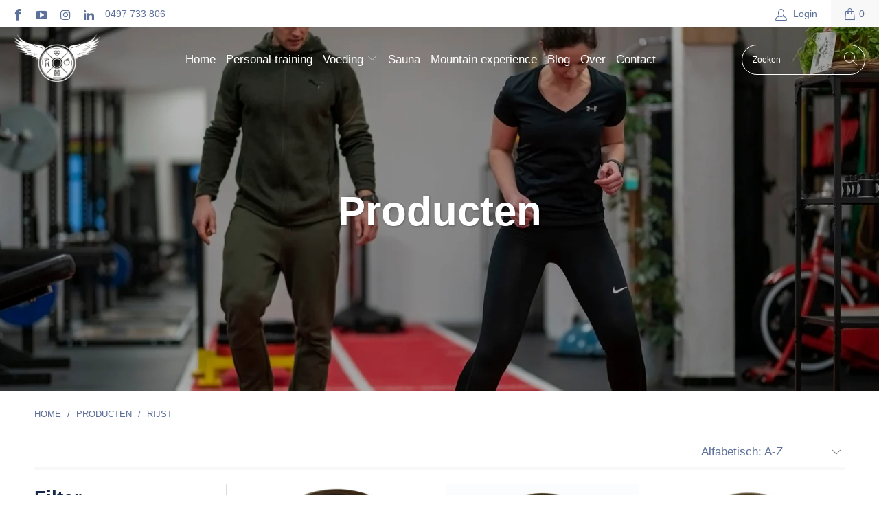

--- FILE ---
content_type: text/html; charset=utf-8
request_url: https://hendrikdestoop.be/collections/all/rijst
body_size: 23125
content:


 <!DOCTYPE html>
<html lang="nl"> <head> <meta charset="utf-8"> <meta http-equiv="cleartype" content="on"> <meta name="robots" content="index,follow"> <!-- Mobile Specific Metas --> <meta name="HandheldFriendly" content="True"> <meta name="MobileOptimized" content="320"> <meta name="viewport" content="width=device-width,initial-scale=1"> <meta name="theme-color" content="#ffffff"> <title>
      Producten Tagged "Rijst" - Hendrik Destoop</title> <link rel="preconnect dns-prefetch" href="https://fonts.shopifycdn.com" /> <link rel="preconnect dns-prefetch" href="https://cdn.shopify.com" /> <link rel="preconnect dns-prefetch" href="https://v.shopify.com" /> <link rel="preconnect dns-prefetch" href="https://cdn.shopifycloud.com" /> <link rel="stylesheet" href="https://cdnjs.cloudflare.com/ajax/libs/fancybox/3.5.6/jquery.fancybox.css"> <!-- Stylesheets for Turbo "6.1.2" --> <link href="//hendrikdestoop.be/cdn/shop/t/2/assets/styles.css?v=143784443894807882831759261672" rel="stylesheet" type="text/css" media="all" /> <script>
      window.lazySizesConfig = window.lazySizesConfig || {};

      lazySizesConfig.expand = 300;
      lazySizesConfig.loadHidden = false;

      /*! lazysizes - v5.2.2 - bgset plugin */
      !function(e,t){var a=function(){t(e.lazySizes),e.removeEventListener("lazyunveilread",a,!0)};t=t.bind(null,e,e.document),"object"==typeof module&&module.exports?t(require("lazysizes")):"function"==typeof define&&define.amd?define(["lazysizes"],t):e.lazySizes?a():e.addEventListener("lazyunveilread",a,!0)}(window,function(e,z,g){"use strict";var c,y,b,f,i,s,n,v,m;e.addEventListener&&(c=g.cfg,y=/\s+/g,b=/\s*\|\s+|\s+\|\s*/g,f=/^(.+?)(?:\s+\[\s*(.+?)\s*\])(?:\s+\[\s*(.+?)\s*\])?$/,i=/^\s*\(*\s*type\s*:\s*(.+?)\s*\)*\s*$/,s=/\(|\)|'/,n={contain:1,cover:1},v=function(e,t){var a;t&&((a=t.match(i))&&a[1]?e.setAttribute("type",a[1]):e.setAttribute("media",c.customMedia[t]||t))},m=function(e){var t,a,i,r;e.target._lazybgset&&(a=(t=e.target)._lazybgset,(i=t.currentSrc||t.src)&&((r=g.fire(a,"bgsetproxy",{src:i,useSrc:s.test(i)?JSON.stringify(i):i})).defaultPrevented||(a.style.backgroundImage="url("+r.detail.useSrc+")")),t._lazybgsetLoading&&(g.fire(a,"_lazyloaded",{},!1,!0),delete t._lazybgsetLoading))},addEventListener("lazybeforeunveil",function(e){var t,a,i,r,s,n,l,d,o,u;!e.defaultPrevented&&(t=e.target.getAttribute("data-bgset"))&&(o=e.target,(u=z.createElement("img")).alt="",u._lazybgsetLoading=!0,e.detail.firesLoad=!0,a=t,i=o,r=u,s=z.createElement("picture"),n=i.getAttribute(c.sizesAttr),l=i.getAttribute("data-ratio"),d=i.getAttribute("data-optimumx"),i._lazybgset&&i._lazybgset.parentNode==i&&i.removeChild(i._lazybgset),Object.defineProperty(r,"_lazybgset",{value:i,writable:!0}),Object.defineProperty(i,"_lazybgset",{value:s,writable:!0}),a=a.replace(y," ").split(b),s.style.display="none",r.className=c.lazyClass,1!=a.length||n||(n="auto"),a.forEach(function(e){var t,a=z.createElement("source");n&&"auto"!=n&&a.setAttribute("sizes",n),(t=e.match(f))?(a.setAttribute(c.srcsetAttr,t[1]),v(a,t[2]),v(a,t[3])):a.setAttribute(c.srcsetAttr,e),s.appendChild(a)}),n&&(r.setAttribute(c.sizesAttr,n),i.removeAttribute(c.sizesAttr),i.removeAttribute("sizes")),d&&r.setAttribute("data-optimumx",d),l&&r.setAttribute("data-ratio",l),s.appendChild(r),i.appendChild(s),setTimeout(function(){g.loader.unveil(u),g.rAF(function(){g.fire(u,"_lazyloaded",{},!0,!0),u.complete&&m({target:u})})}))}),z.addEventListener("load",m,!0),e.addEventListener("lazybeforesizes",function(e){var t,a,i,r;e.detail.instance==g&&e.target._lazybgset&&e.detail.dataAttr&&(t=e.target._lazybgset,i=t,r=(getComputedStyle(i)||{getPropertyValue:function(){}}).getPropertyValue("background-size"),!n[r]&&n[i.style.backgroundSize]&&(r=i.style.backgroundSize),n[a=r]&&(e.target._lazysizesParentFit=a,g.rAF(function(){e.target.setAttribute("data-parent-fit",a),e.target._lazysizesParentFit&&delete e.target._lazysizesParentFit})))},!0),z.documentElement.addEventListener("lazybeforesizes",function(e){var t,a;!e.defaultPrevented&&e.target._lazybgset&&e.detail.instance==g&&(e.detail.width=(t=e.target._lazybgset,a=g.gW(t,t.parentNode),(!t._lazysizesWidth||a>t._lazysizesWidth)&&(t._lazysizesWidth=a),t._lazysizesWidth))}))});

      /*! lazysizes - v5.2.2 */
      !function(e){var t=function(u,D,f){"use strict";var k,H;if(function(){var e;var t={lazyClass:"lazyload",loadedClass:"lazyloaded",loadingClass:"lazyloading",preloadClass:"lazypreload",errorClass:"lazyerror",autosizesClass:"lazyautosizes",srcAttr:"data-src",srcsetAttr:"data-srcset",sizesAttr:"data-sizes",minSize:40,customMedia:{},init:true,expFactor:1.5,hFac:.8,loadMode:2,loadHidden:true,ricTimeout:0,throttleDelay:125};H=u.lazySizesConfig||u.lazysizesConfig||{};for(e in t){if(!(e in H)){H[e]=t[e]}}}(),!D||!D.getElementsByClassName){return{init:function(){},cfg:H,noSupport:true}}var O=D.documentElement,a=u.HTMLPictureElement,P="addEventListener",$="getAttribute",q=u[P].bind(u),I=u.setTimeout,U=u.requestAnimationFrame||I,l=u.requestIdleCallback,j=/^picture$/i,r=["load","error","lazyincluded","_lazyloaded"],i={},G=Array.prototype.forEach,J=function(e,t){if(!i[t]){i[t]=new RegExp("(\\s|^)"+t+"(\\s|$)")}return i[t].test(e[$]("class")||"")&&i[t]},K=function(e,t){if(!J(e,t)){e.setAttribute("class",(e[$]("class")||"").trim()+" "+t)}},Q=function(e,t){var i;if(i=J(e,t)){e.setAttribute("class",(e[$]("class")||"").replace(i," "))}},V=function(t,i,e){var a=e?P:"removeEventListener";if(e){V(t,i)}r.forEach(function(e){t[a](e,i)})},X=function(e,t,i,a,r){var n=D.createEvent("Event");if(!i){i={}}i.instance=k;n.initEvent(t,!a,!r);n.detail=i;e.dispatchEvent(n);return n},Y=function(e,t){var i;if(!a&&(i=u.picturefill||H.pf)){if(t&&t.src&&!e[$]("srcset")){e.setAttribute("srcset",t.src)}i({reevaluate:true,elements:[e]})}else if(t&&t.src){e.src=t.src}},Z=function(e,t){return(getComputedStyle(e,null)||{})[t]},s=function(e,t,i){i=i||e.offsetWidth;while(i<H.minSize&&t&&!e._lazysizesWidth){i=t.offsetWidth;t=t.parentNode}return i},ee=function(){var i,a;var t=[];var r=[];var n=t;var s=function(){var e=n;n=t.length?r:t;i=true;a=false;while(e.length){e.shift()()}i=false};var e=function(e,t){if(i&&!t){e.apply(this,arguments)}else{n.push(e);if(!a){a=true;(D.hidden?I:U)(s)}}};e._lsFlush=s;return e}(),te=function(i,e){return e?function(){ee(i)}:function(){var e=this;var t=arguments;ee(function(){i.apply(e,t)})}},ie=function(e){var i;var a=0;var r=H.throttleDelay;var n=H.ricTimeout;var t=function(){i=false;a=f.now();e()};var s=l&&n>49?function(){l(t,{timeout:n});if(n!==H.ricTimeout){n=H.ricTimeout}}:te(function(){I(t)},true);return function(e){var t;if(e=e===true){n=33}if(i){return}i=true;t=r-(f.now()-a);if(t<0){t=0}if(e||t<9){s()}else{I(s,t)}}},ae=function(e){var t,i;var a=99;var r=function(){t=null;e()};var n=function(){var e=f.now()-i;if(e<a){I(n,a-e)}else{(l||r)(r)}};return function(){i=f.now();if(!t){t=I(n,a)}}},e=function(){var v,m,c,h,e;var y,z,g,p,C,b,A;var n=/^img$/i;var d=/^iframe$/i;var E="onscroll"in u&&!/(gle|ing)bot/.test(navigator.userAgent);var _=0;var w=0;var N=0;var M=-1;var x=function(e){N--;if(!e||N<0||!e.target){N=0}};var W=function(e){if(A==null){A=Z(D.body,"visibility")=="hidden"}return A||!(Z(e.parentNode,"visibility")=="hidden"&&Z(e,"visibility")=="hidden")};var S=function(e,t){var i;var a=e;var r=W(e);g-=t;b+=t;p-=t;C+=t;while(r&&(a=a.offsetParent)&&a!=D.body&&a!=O){r=(Z(a,"opacity")||1)>0;if(r&&Z(a,"overflow")!="visible"){i=a.getBoundingClientRect();r=C>i.left&&p<i.right&&b>i.top-1&&g<i.bottom+1}}return r};var t=function(){var e,t,i,a,r,n,s,l,o,u,f,c;var d=k.elements;if((h=H.loadMode)&&N<8&&(e=d.length)){t=0;M++;for(;t<e;t++){if(!d[t]||d[t]._lazyRace){continue}if(!E||k.prematureUnveil&&k.prematureUnveil(d[t])){R(d[t]);continue}if(!(l=d[t][$]("data-expand"))||!(n=l*1)){n=w}if(!u){u=!H.expand||H.expand<1?O.clientHeight>500&&O.clientWidth>500?500:370:H.expand;k._defEx=u;f=u*H.expFactor;c=H.hFac;A=null;if(w<f&&N<1&&M>2&&h>2&&!D.hidden){w=f;M=0}else if(h>1&&M>1&&N<6){w=u}else{w=_}}if(o!==n){y=innerWidth+n*c;z=innerHeight+n;s=n*-1;o=n}i=d[t].getBoundingClientRect();if((b=i.bottom)>=s&&(g=i.top)<=z&&(C=i.right)>=s*c&&(p=i.left)<=y&&(b||C||p||g)&&(H.loadHidden||W(d[t]))&&(m&&N<3&&!l&&(h<3||M<4)||S(d[t],n))){R(d[t]);r=true;if(N>9){break}}else if(!r&&m&&!a&&N<4&&M<4&&h>2&&(v[0]||H.preloadAfterLoad)&&(v[0]||!l&&(b||C||p||g||d[t][$](H.sizesAttr)!="auto"))){a=v[0]||d[t]}}if(a&&!r){R(a)}}};var i=ie(t);var B=function(e){var t=e.target;if(t._lazyCache){delete t._lazyCache;return}x(e);K(t,H.loadedClass);Q(t,H.loadingClass);V(t,L);X(t,"lazyloaded")};var a=te(B);var L=function(e){a({target:e.target})};var T=function(t,i){try{t.contentWindow.location.replace(i)}catch(e){t.src=i}};var F=function(e){var t;var i=e[$](H.srcsetAttr);if(t=H.customMedia[e[$]("data-media")||e[$]("media")]){e.setAttribute("media",t)}if(i){e.setAttribute("srcset",i)}};var s=te(function(t,e,i,a,r){var n,s,l,o,u,f;if(!(u=X(t,"lazybeforeunveil",e)).defaultPrevented){if(a){if(i){K(t,H.autosizesClass)}else{t.setAttribute("sizes",a)}}s=t[$](H.srcsetAttr);n=t[$](H.srcAttr);if(r){l=t.parentNode;o=l&&j.test(l.nodeName||"")}f=e.firesLoad||"src"in t&&(s||n||o);u={target:t};K(t,H.loadingClass);if(f){clearTimeout(c);c=I(x,2500);V(t,L,true)}if(o){G.call(l.getElementsByTagName("source"),F)}if(s){t.setAttribute("srcset",s)}else if(n&&!o){if(d.test(t.nodeName)){T(t,n)}else{t.src=n}}if(r&&(s||o)){Y(t,{src:n})}}if(t._lazyRace){delete t._lazyRace}Q(t,H.lazyClass);ee(function(){var e=t.complete&&t.naturalWidth>1;if(!f||e){if(e){K(t,"ls-is-cached")}B(u);t._lazyCache=true;I(function(){if("_lazyCache"in t){delete t._lazyCache}},9)}if(t.loading=="lazy"){N--}},true)});var R=function(e){if(e._lazyRace){return}var t;var i=n.test(e.nodeName);var a=i&&(e[$](H.sizesAttr)||e[$]("sizes"));var r=a=="auto";if((r||!m)&&i&&(e[$]("src")||e.srcset)&&!e.complete&&!J(e,H.errorClass)&&J(e,H.lazyClass)){return}t=X(e,"lazyunveilread").detail;if(r){re.updateElem(e,true,e.offsetWidth)}e._lazyRace=true;N++;s(e,t,r,a,i)};var r=ae(function(){H.loadMode=3;i()});var l=function(){if(H.loadMode==3){H.loadMode=2}r()};var o=function(){if(m){return}if(f.now()-e<999){I(o,999);return}m=true;H.loadMode=3;i();q("scroll",l,true)};return{_:function(){e=f.now();k.elements=D.getElementsByClassName(H.lazyClass);v=D.getElementsByClassName(H.lazyClass+" "+H.preloadClass);q("scroll",i,true);q("resize",i,true);q("pageshow",function(e){if(e.persisted){var t=D.querySelectorAll("."+H.loadingClass);if(t.length&&t.forEach){U(function(){t.forEach(function(e){if(e.complete){R(e)}})})}}});if(u.MutationObserver){new MutationObserver(i).observe(O,{childList:true,subtree:true,attributes:true})}else{O[P]("DOMNodeInserted",i,true);O[P]("DOMAttrModified",i,true);setInterval(i,999)}q("hashchange",i,true);["focus","mouseover","click","load","transitionend","animationend"].forEach(function(e){D[P](e,i,true)});if(/d$|^c/.test(D.readyState)){o()}else{q("load",o);D[P]("DOMContentLoaded",i);I(o,2e4)}if(k.elements.length){t();ee._lsFlush()}else{i()}},checkElems:i,unveil:R,_aLSL:l}}(),re=function(){var i;var n=te(function(e,t,i,a){var r,n,s;e._lazysizesWidth=a;a+="px";e.setAttribute("sizes",a);if(j.test(t.nodeName||"")){r=t.getElementsByTagName("source");for(n=0,s=r.length;n<s;n++){r[n].setAttribute("sizes",a)}}if(!i.detail.dataAttr){Y(e,i.detail)}});var a=function(e,t,i){var a;var r=e.parentNode;if(r){i=s(e,r,i);a=X(e,"lazybeforesizes",{width:i,dataAttr:!!t});if(!a.defaultPrevented){i=a.detail.width;if(i&&i!==e._lazysizesWidth){n(e,r,a,i)}}}};var e=function(){var e;var t=i.length;if(t){e=0;for(;e<t;e++){a(i[e])}}};var t=ae(e);return{_:function(){i=D.getElementsByClassName(H.autosizesClass);q("resize",t)},checkElems:t,updateElem:a}}(),t=function(){if(!t.i&&D.getElementsByClassName){t.i=true;re._();e._()}};return I(function(){H.init&&t()}),k={cfg:H,autoSizer:re,loader:e,init:t,uP:Y,aC:K,rC:Q,hC:J,fire:X,gW:s,rAF:ee}}(e,e.document,Date);e.lazySizes=t,"object"==typeof module&&module.exports&&(module.exports=t)}("undefined"!=typeof window?window:{});</script> <link rel="shortcut icon" type="image/x-icon" href="//hendrikdestoop.be/cdn/shop/files/favicon2_180x180.png?v=1614327103"> <link rel="apple-touch-icon" href="//hendrikdestoop.be/cdn/shop/files/favicon2_180x180.png?v=1614327103"/> <link rel="apple-touch-icon" sizes="57x57" href="//hendrikdestoop.be/cdn/shop/files/favicon2_57x57.png?v=1614327103"/> <link rel="apple-touch-icon" sizes="60x60" href="//hendrikdestoop.be/cdn/shop/files/favicon2_60x60.png?v=1614327103"/> <link rel="apple-touch-icon" sizes="72x72" href="//hendrikdestoop.be/cdn/shop/files/favicon2_72x72.png?v=1614327103"/> <link rel="apple-touch-icon" sizes="76x76" href="//hendrikdestoop.be/cdn/shop/files/favicon2_76x76.png?v=1614327103"/> <link rel="apple-touch-icon" sizes="114x114" href="//hendrikdestoop.be/cdn/shop/files/favicon2_114x114.png?v=1614327103"/> <link rel="apple-touch-icon" sizes="180x180" href="//hendrikdestoop.be/cdn/shop/files/favicon2_180x180.png?v=1614327103"/> <link rel="apple-touch-icon" sizes="228x228" href="//hendrikdestoop.be/cdn/shop/files/favicon2_228x228.png?v=1614327103"/> <link rel="canonical" href="https://hendrikdestoop.be/collections/all/rijst" /> <script>window.performance && window.performance.mark && window.performance.mark('shopify.content_for_header.start');</script><meta id="shopify-digital-wallet" name="shopify-digital-wallet" content="/53777399999/digital_wallets/dialog">
<link rel="alternate" type="application/atom+xml" title="Feed" href="/collections/all/rijst.atom" />
<script async="async" src="/checkouts/internal/preloads.js?locale=nl-BE"></script>
<script id="shopify-features" type="application/json">{"accessToken":"0c151fa9f2681f2394c30023f1dee33c","betas":["rich-media-storefront-analytics"],"domain":"hendrikdestoop.be","predictiveSearch":true,"shopId":53777399999,"locale":"nl"}</script>
<script>var Shopify = Shopify || {};
Shopify.shop = "hendrik-destoop.myshopify.com";
Shopify.locale = "nl";
Shopify.currency = {"active":"EUR","rate":"1.0"};
Shopify.country = "BE";
Shopify.theme = {"name":"Hendrik Destoop - STUDIO 84 - 052024","id":119014129855,"schema_name":"Turbo","schema_version":"6.1.2","theme_store_id":null,"role":"main"};
Shopify.theme.handle = "null";
Shopify.theme.style = {"id":null,"handle":null};
Shopify.cdnHost = "hendrikdestoop.be/cdn";
Shopify.routes = Shopify.routes || {};
Shopify.routes.root = "/";</script>
<script type="module">!function(o){(o.Shopify=o.Shopify||{}).modules=!0}(window);</script>
<script>!function(o){function n(){var o=[];function n(){o.push(Array.prototype.slice.apply(arguments))}return n.q=o,n}var t=o.Shopify=o.Shopify||{};t.loadFeatures=n(),t.autoloadFeatures=n()}(window);</script>
<script id="shop-js-analytics" type="application/json">{"pageType":"collection"}</script>
<script defer="defer" async type="module" src="//hendrikdestoop.be/cdn/shopifycloud/shop-js/modules/v2/client.init-shop-cart-sync_TYIdXJhk.nl.esm.js"></script>
<script defer="defer" async type="module" src="//hendrikdestoop.be/cdn/shopifycloud/shop-js/modules/v2/chunk.common_B02BEaEK.esm.js"></script>
<script type="module">
  await import("//hendrikdestoop.be/cdn/shopifycloud/shop-js/modules/v2/client.init-shop-cart-sync_TYIdXJhk.nl.esm.js");
await import("//hendrikdestoop.be/cdn/shopifycloud/shop-js/modules/v2/chunk.common_B02BEaEK.esm.js");

  window.Shopify.SignInWithShop?.initShopCartSync?.({"fedCMEnabled":true,"windoidEnabled":true});

</script>
<script>(function() {
  var isLoaded = false;
  function asyncLoad() {
    if (isLoaded) return;
    isLoaded = true;
    var urls = ["https:\/\/easygdpr.b-cdn.net\/v\/1553540745\/gdpr.min.js?shop=hendrik-destoop.myshopify.com","https:\/\/cdn-app.sealsubscriptions.com\/shopify\/public\/js\/sealsubscriptions.js?shop=hendrik-destoop.myshopify.com","https:\/\/cdn.nfcube.com\/instafeed-21e2011b25f28f54ae094479621a0a44.js?shop=hendrik-destoop.myshopify.com"];
    for (var i = 0; i <urls.length; i++) {
      var s = document.createElement('script');
      s.type = 'text/javascript';
      s.async = true;
      s.src = urls[i];
      var x = document.getElementsByTagName('script')[0];
      x.parentNode.insertBefore(s, x);
    }
  };
  if(window.attachEvent) {
    window.attachEvent('onload', asyncLoad);
  } else {
    window.addEventListener('load', asyncLoad, false);
  }
})();</script>
<script id="__st">var __st={"a":53777399999,"offset":3600,"reqid":"e87434c3-6b42-4ddf-b3c6-2dc73491dad6-1765326307","pageurl":"hendrikdestoop.be\/collections\/all\/rijst","u":"da2233d06bee","p":"collection"};</script>
<script>window.ShopifyPaypalV4VisibilityTracking = true;</script>
<script id="captcha-bootstrap">!function(){'use strict';const t='contact',e='account',n='new_comment',o=[[t,t],['blogs',n],['comments',n],[t,'customer']],c=[[e,'customer_login'],[e,'guest_login'],[e,'recover_customer_password'],[e,'create_customer']],r=t=>t.map((([t,e])=>`form[action*='/${t}']:not([data-nocaptcha='true']) input[name='form_type'][value='${e}']`)).join(','),a=t=>()=>t?[...document.querySelectorAll(t)].map((t=>t.form)):[];function s(){const t=[...o],e=r(t);return a(e)}const i='password',u='form_key',d=['recaptcha-v3-token','g-recaptcha-response','h-captcha-response',i],f=()=>{try{return window.sessionStorage}catch{return}},m='__shopify_v',_=t=>t.elements[u];function p(t,e,n=!1){try{const o=window.sessionStorage,c=JSON.parse(o.getItem(e)),{data:r}=function(t){const{data:e,action:n}=t;return t[m]||n?{data:e,action:n}:{data:t,action:n}}(c);for(const[e,n]of Object.entries(r))t.elements[e]&&(t.elements[e].value=n);n&&o.removeItem(e)}catch(o){console.error('form repopulation failed',{error:o})}}const l='form_type',E='cptcha';function T(t){t.dataset[E]=!0}const w=window,h=w.document,L='Shopify',v='ce_forms',y='captcha';let A=!1;((t,e)=>{const n=(g='f06e6c50-85a8-45c8-87d0-21a2b65856fe',I='https://cdn.shopify.com/shopifycloud/storefront-forms-hcaptcha/ce_storefront_forms_captcha_hcaptcha.v1.5.2.iife.js',D={infoText:'Beschermd door hCaptcha',privacyText:'Privacy',termsText:'Voorwaarden'},(t,e,n)=>{const o=w[L][v],c=o.bindForm;if(c)return c(t,g,e,D).then(n);var r;o.q.push([[t,g,e,D],n]),r=I,A||(h.body.append(Object.assign(h.createElement('script'),{id:'captcha-provider',async:!0,src:r})),A=!0)});var g,I,D;w[L]=w[L]||{},w[L][v]=w[L][v]||{},w[L][v].q=[],w[L][y]=w[L][y]||{},w[L][y].protect=function(t,e){n(t,void 0,e),T(t)},Object.freeze(w[L][y]),function(t,e,n,w,h,L){const[v,y,A,g]=function(t,e,n){const i=e?o:[],u=t?c:[],d=[...i,...u],f=r(d),m=r(i),_=r(d.filter((([t,e])=>n.includes(e))));return[a(f),a(m),a(_),s()]}(w,h,L),I=t=>{const e=t.target;return e instanceof HTMLFormElement?e:e&&e.form},D=t=>v().includes(t);t.addEventListener('submit',(t=>{const e=I(t);if(!e)return;const n=D(e)&&!e.dataset.hcaptchaBound&&!e.dataset.recaptchaBound,o=_(e),c=g().includes(e)&&(!o||!o.value);(n||c)&&t.preventDefault(),c&&!n&&(function(t){try{if(!f())return;!function(t){const e=f();if(!e)return;const n=_(t);if(!n)return;const o=n.value;o&&e.removeItem(o)}(t);const e=Array.from(Array(32),(()=>Math.random().toString(36)[2])).join('');!function(t,e){_(t)||t.append(Object.assign(document.createElement('input'),{type:'hidden',name:u})),t.elements[u].value=e}(t,e),function(t,e){const n=f();if(!n)return;const o=[...t.querySelectorAll(`input[type='${i}']`)].map((({name:t})=>t)),c=[...d,...o],r={};for(const[a,s]of new FormData(t).entries())c.includes(a)||(r[a]=s);n.setItem(e,JSON.stringify({[m]:1,action:t.action,data:r}))}(t,e)}catch(e){console.error('failed to persist form',e)}}(e),e.submit())}));const S=(t,e)=>{t&&!t.dataset[E]&&(n(t,e.some((e=>e===t))),T(t))};for(const o of['focusin','change'])t.addEventListener(o,(t=>{const e=I(t);D(e)&&S(e,y())}));const B=e.get('form_key'),M=e.get(l),P=B&&M;t.addEventListener('DOMContentLoaded',(()=>{const t=y();if(P)for(const e of t)e.elements[l].value===M&&p(e,B);[...new Set([...A(),...v().filter((t=>'true'===t.dataset.shopifyCaptcha))])].forEach((e=>S(e,t)))}))}(h,new URLSearchParams(w.location.search),n,t,e,['guest_login'])})(!0,!0)}();</script>
<script integrity="sha256-52AcMU7V7pcBOXWImdc/TAGTFKeNjmkeM1Pvks/DTgc=" data-source-attribution="shopify.loadfeatures" defer="defer" src="//hendrikdestoop.be/cdn/shopifycloud/storefront/assets/storefront/load_feature-81c60534.js" crossorigin="anonymous"></script>
<script data-source-attribution="shopify.dynamic_checkout.dynamic.init">var Shopify=Shopify||{};Shopify.PaymentButton=Shopify.PaymentButton||{isStorefrontPortableWallets:!0,init:function(){window.Shopify.PaymentButton.init=function(){};var t=document.createElement("script");t.src="https://hendrikdestoop.be/cdn/shopifycloud/portable-wallets/latest/portable-wallets.nl.js",t.type="module",document.head.appendChild(t)}};
</script>
<script data-source-attribution="shopify.dynamic_checkout.buyer_consent">
  function portableWalletsHideBuyerConsent(e){var t=document.getElementById("shopify-buyer-consent"),n=document.getElementById("shopify-subscription-policy-button");t&&n&&(t.classList.add("hidden"),t.setAttribute("aria-hidden","true"),n.removeEventListener("click",e))}function portableWalletsShowBuyerConsent(e){var t=document.getElementById("shopify-buyer-consent"),n=document.getElementById("shopify-subscription-policy-button");t&&n&&(t.classList.remove("hidden"),t.removeAttribute("aria-hidden"),n.addEventListener("click",e))}window.Shopify?.PaymentButton&&(window.Shopify.PaymentButton.hideBuyerConsent=portableWalletsHideBuyerConsent,window.Shopify.PaymentButton.showBuyerConsent=portableWalletsShowBuyerConsent);
</script>
<script data-source-attribution="shopify.dynamic_checkout.cart.bootstrap">document.addEventListener("DOMContentLoaded",(function(){function t(){return document.querySelector("shopify-accelerated-checkout-cart, shopify-accelerated-checkout")}if(t())Shopify.PaymentButton.init();else{new MutationObserver((function(e,n){t()&&(Shopify.PaymentButton.init(),n.disconnect())})).observe(document.body,{childList:!0,subtree:!0})}}));
</script>

<script>window.performance && window.performance.mark && window.performance.mark('shopify.content_for_header.end');</script>

    

<meta name="author" content="Hendrik Destoop">
<meta property="og:url" content="https://hendrikdestoop.be/collections/all/rijst">
<meta property="og:site_name" content="Hendrik Destoop"> <meta property="og:type" content="product.group"> <meta property="og:title" content="Producten"> <meta property="og:image" content="https://hendrikdestoop.be/cdn/shop/files/over-hendrik-destoop-banner_df5869b9-db3e-44d0-8881-893f5156768c_1200x.jpg?v=1615890869"> <meta property="og:image:secure_url" content="https://hendrikdestoop.be/cdn/shop/files/over-hendrik-destoop-banner_df5869b9-db3e-44d0-8881-893f5156768c_1200x.jpg?v=1615890869"> <meta property="og:image:width" content="1800"> <meta property="og:image:height" content="1000"> <meta property="og:image" content="https://hendrikdestoop.be/cdn/shop/products/sportmaaltijd-kalkoenlapje-mediteraansegroenten-gelerijst_600x.jpg?v=1632848227"> <meta property="og:image:secure_url" content="https://hendrikdestoop.be/cdn/shop/products/sportmaaltijd-kalkoenlapje-mediteraansegroenten-gelerijst_600x.jpg?v=1632848227">
  






<meta name="twitter:card" content="summary"> <meta name="google-site-verification" content="k07HChz8Kmz9ngmma47VfMOTDy4LrJrcGh7Pkie69Dw" /> <meta name="facebook-domain-verification" content="yy8wve6gpcd94hxlrpt5x3n5xbxygh" /> <script type="text/javascript">
      try {
        window.EasyGdprSettings = "{\"cookie_banner\":true,\"cookie_banner_cookiename\":\"\",\"cookie_banner_settings\":{\"size\":\"small\",\"dismiss_button_text\":\"OK\",\"layout\":\"edgeless\",\"banner_color\":{\"hexcode\":\"#4a596d\",\"opacity\":1},\"button_color\":{\"opacity\":1,\"hexcode\":\"#3c4858\"},\"pp_url\":\"\/pages\/privacy-verklaring\",\"button_text_color\":{\"opacity\":1,\"hexcode\":\"#ffffff\"},\"font_family\":\"#auto\",\"message\":\"Onze website maakt gebruik van cookies om uw gebruikservaring zo aangenaam mogelijk te maken.\",\"restrict_eu\":true,\"langmodes\":{\"dismiss_button_text\":\"#custom\",\"message\":\"#custom\",\"policy_link_text\":\"#custom\"},\"policy_link_text\":\"Lees meer\"},\"current_theme\":\"turbo\",\"custom_button_position\":\"\",\"eg_display\":[\"account\"],\"enabled\":false,\"texts\":{\"CONFIRM_DELETE_TITLE\":\"Bent u zeker?\",\"BUTTON_MY\":\"Mijn persoonlijke gegevens\",\"DATA_DATE\":\"Datum\",\"CONFIRM_DELETE_BUTTON_TEXT\":\"Ja, verwijderen!\",\"BUTTON_ACCESS\":\"Mijn Persoonlijke Gegevens\",\"BUTTON_EDIT\":\"Gegevens wijzigen\",\"CONFIRM_DELETE_CANCEL_TEXT\":\"Annuleren\",\"DATA_COUNTRY\":\"Land\",\"ACC_REQUEST_THANKYOU\":\"Bedankt voor uw verzoek. Check uw email voor ons bericht.\",\"DATA_CITY\":\"Stad\",\"DATA_ZIP\":\"Postcode\",\"FEEDBACK_SUCCESS_TITLE\":\"Succes\",\"ERROR_REQUEST_PROBLEM\":\"Er was een probleem om je gegevens op te halen, gelieve nogmaals te proberen. Als het nog steeds niet werkt neem dan contact op voor uw verzoek.\",\"MOD_REQUEST_THANKYOU\":\"Bedankt voor uw verzoek. We komen hier zo snel mogelijk op terug.\",\"EMAIL_INVALID\":\"Gelieve een correct email adres in te vullen.\",\"DATA_PHONE\":\"Telefoon\",\"FEEDBACK_BUTTON\":\"OK\",\"DATA_EMAIL\":\"Email\",\"EMAIL_ACC_HTML\":\"\u003c!DOCTYPE html\u003e\\n\u003chtml\u003e\\n\u003chead\u003e\\n    \u003ctitle\u003eUw Persoonlijke Gegevens\u003c\/title\u003e\\n    \u003cmeta http-equiv=\\\"Content-Type\\\" content=\\\"text\/html; charset=UTF-8\\\"\u003e\\n    \u003cmeta name=\\\"viewport\\\" content=\\\"width=device-width\\\"\u003e\\n    \u003cstyle\u003e\\n    .button { width: 260px;font-family:sans-serif;font-size:14px;vertical-align:top;background-color:#3498db;border-radius:5px;text-align:center }\\n    .button_link { display:inline-block;color:#ffffff;background-color:#3498db;border:solid 1px #3498db;border-radius:5px;box-sizing:border-box;text-decoration:none;font-size:14px;font-weight:bold;margin:0;padding:12px 25px;text-transform:capitalize;border-color:#3498db }\\n    \u003c\/style\u003e\\n\u003c\/head\u003e\\n\u003cbody\u003e\\n    \u003ctable border=\\\"0\\\" cellpadding=\\\"0\\\" cellspacing=\\\"0\\\" height=\\\"100%\\\" width=\\\"100%\\\" id=\\\"body_table\\\"\u003e\\n    \u003ctr\u003e\\n        \u003ctd align=\\\"left\\\" valign=\\\"top\\\"\u003e\\n            \u003ctable border=\\\"0\\\" cellpadding=\\\"20\\\" cellspacing=\\\"0\\\" width=\\\"90%\\\" id=\\\"content\\\"\u003e\\n            \u003ctr\u003e\\n            \u003ctd align=\\\"left\\\" valign=\\\"top\\\"\u003e\\n                \u003ch1\u003e{SHOP_NAME}\u003c\/h1\u003e\\n                \u003ch2\u003eBedankt om ons te contacteren\u003c\/h2\u003e\\n                U hebt toegang gevraagd tot uw persoonlijke gegevens. Door op de knop hieronder te klikken kan je uw persoonlijke gegevens inkijken, wijzigen of verwijderen van onze \u003ca href=\\\"{storeurl}\\\"\u003ewinkel\u003c\/a\u003e.\u003cbr\u003e\u003cbr\u003e\\n            \u003cdiv class=\\\"button\\\"\u003e \u003ca href=\\\"{personaldataurl}\\\" class=\\\"button_link\\\" target=\\\"_blank\\\"\u003eCheck persoonlijke gegevens\u003c\/a\u003e\u003c\/div\u003e\\n            \u003cdiv style=\\\"margin-top: 20px; padding-top: 20px; border-top-width: 1px; border-top-color: #e5e5e5; border-top-style: solid;\\\"\u003e\\n            \u003cp class=\\\"disclaimer__subtext\\\" style=\\\"color: #999; line-height: 150%; font-size: 14px; margin: 0;\\\"\u003eIf you have any questions, reply to this email or contact us at \u003ca href=\\\"mailto:{SHOP_EMAIL}\\\" style=\\\"font-size: 14px; text-decoration: none; color: #1990C6;\\\"\u003e{SHOP_EMAIL}\u003c\/a\u003e\u003c\/p\u003e\\n            \u003c\/div\u003e\\n            \u003c\/td\u003e\\n            \u003c\/tr\u003e\\n        \u003c\/table\u003e\\n        \u003c\/td\u003e\\n    \u003c\/tr\u003e\\n    \u003c\/table\u003e\\n\u003c\/body\u003e\\n\u003c\/html\u003e\",\"DATA_ADDRESS\":\"Adres\",\"EMAIL_ACC_SUBJECT\":\"[{SHOP_NAME}] Uw gegevens verzoek\",\"DATA_IP\":\"IP Adres\",\"BUTTON_DELETE\":\"Gegevens verwijderen\",\"DEL_REQUEST_THANKYOU\":\"Uw verzoek tot verwijdering is verstuurd. Uw persoonlijke gegevens zullen binnen de 30 dagen verwijderd worden.\",\"DATA_LAST_NAME\":\"Achternaam\",\"CONFIRM_DELETE\":\"Bent u zeker dat u al uw persoonlijke gegevens wilt verwijderen uit onze webwinkel?\",\"BUTTON_DOWNLOAD\":\"Gegevens downloaden\",\"EMAIL_DEL_SUBJECT\":\"{SHOP_NAME} - Nieuw GDPR verwijder verzoek\",\"DATA_FIRST_NAME\":\"Voornaam\",\"COMMENT_MISSING\":\"Omschrijf in de textbox wat je juist zou willen wijzigen aan je persoonlijke gegevens.\",\"NO_DATA\":\"Geen persoonlijke gegevens gevonden met dit email adres.\",\"EMAIL_ACC_SUBJECT_ADMIN\":\"{SHOP_NAME} - Nieuw GDPR gegevens verzoek\",\"EMAIL_MOD_SUBJECT\":\"{SHOP_NAME} - Nieuw GDPR wijzigingsverzoek\"}}";
      } catch (error) {}</script>
  



<link href="https://monorail-edge.shopifysvc.com" rel="dns-prefetch">
<script>(function(){if ("sendBeacon" in navigator && "performance" in window) {try {var session_token_from_headers = performance.getEntriesByType('navigation')[0].serverTiming.find(x => x.name == '_s').description;} catch {var session_token_from_headers = undefined;}var session_cookie_matches = document.cookie.match(/_shopify_s=([^;]*)/);var session_token_from_cookie = session_cookie_matches && session_cookie_matches.length === 2 ? session_cookie_matches[1] : "";var session_token = session_token_from_headers || session_token_from_cookie || "";function handle_abandonment_event(e) {var entries = performance.getEntries().filter(function(entry) {return /monorail-edge.shopifysvc.com/.test(entry.name);});if (!window.abandonment_tracked && entries.length === 0) {window.abandonment_tracked = true;var currentMs = Date.now();var navigation_start = performance.timing.navigationStart;var payload = {shop_id: 53777399999,url: window.location.href,navigation_start,duration: currentMs - navigation_start,session_token,page_type: "collection"};window.navigator.sendBeacon("https://monorail-edge.shopifysvc.com/v1/produce", JSON.stringify({schema_id: "online_store_buyer_site_abandonment/1.1",payload: payload,metadata: {event_created_at_ms: currentMs,event_sent_at_ms: currentMs}}));}}window.addEventListener('pagehide', handle_abandonment_event);}}());</script>
<script id="web-pixels-manager-setup">(function e(e,d,r,n,o){if(void 0===o&&(o={}),!Boolean(null===(a=null===(i=window.Shopify)||void 0===i?void 0:i.analytics)||void 0===a?void 0:a.replayQueue)){var i,a;window.Shopify=window.Shopify||{};var t=window.Shopify;t.analytics=t.analytics||{};var s=t.analytics;s.replayQueue=[],s.publish=function(e,d,r){return s.replayQueue.push([e,d,r]),!0};try{self.performance.mark("wpm:start")}catch(e){}var l=function(){var e={modern:/Edge?\/(1{2}[4-9]|1[2-9]\d|[2-9]\d{2}|\d{4,})\.\d+(\.\d+|)|Firefox\/(1{2}[4-9]|1[2-9]\d|[2-9]\d{2}|\d{4,})\.\d+(\.\d+|)|Chrom(ium|e)\/(9{2}|\d{3,})\.\d+(\.\d+|)|(Maci|X1{2}).+ Version\/(15\.\d+|(1[6-9]|[2-9]\d|\d{3,})\.\d+)([,.]\d+|)( \(\w+\)|)( Mobile\/\w+|) Safari\/|Chrome.+OPR\/(9{2}|\d{3,})\.\d+\.\d+|(CPU[ +]OS|iPhone[ +]OS|CPU[ +]iPhone|CPU IPhone OS|CPU iPad OS)[ +]+(15[._]\d+|(1[6-9]|[2-9]\d|\d{3,})[._]\d+)([._]\d+|)|Android:?[ /-](13[3-9]|1[4-9]\d|[2-9]\d{2}|\d{4,})(\.\d+|)(\.\d+|)|Android.+Firefox\/(13[5-9]|1[4-9]\d|[2-9]\d{2}|\d{4,})\.\d+(\.\d+|)|Android.+Chrom(ium|e)\/(13[3-9]|1[4-9]\d|[2-9]\d{2}|\d{4,})\.\d+(\.\d+|)|SamsungBrowser\/([2-9]\d|\d{3,})\.\d+/,legacy:/Edge?\/(1[6-9]|[2-9]\d|\d{3,})\.\d+(\.\d+|)|Firefox\/(5[4-9]|[6-9]\d|\d{3,})\.\d+(\.\d+|)|Chrom(ium|e)\/(5[1-9]|[6-9]\d|\d{3,})\.\d+(\.\d+|)([\d.]+$|.*Safari\/(?![\d.]+ Edge\/[\d.]+$))|(Maci|X1{2}).+ Version\/(10\.\d+|(1[1-9]|[2-9]\d|\d{3,})\.\d+)([,.]\d+|)( \(\w+\)|)( Mobile\/\w+|) Safari\/|Chrome.+OPR\/(3[89]|[4-9]\d|\d{3,})\.\d+\.\d+|(CPU[ +]OS|iPhone[ +]OS|CPU[ +]iPhone|CPU IPhone OS|CPU iPad OS)[ +]+(10[._]\d+|(1[1-9]|[2-9]\d|\d{3,})[._]\d+)([._]\d+|)|Android:?[ /-](13[3-9]|1[4-9]\d|[2-9]\d{2}|\d{4,})(\.\d+|)(\.\d+|)|Mobile Safari.+OPR\/([89]\d|\d{3,})\.\d+\.\d+|Android.+Firefox\/(13[5-9]|1[4-9]\d|[2-9]\d{2}|\d{4,})\.\d+(\.\d+|)|Android.+Chrom(ium|e)\/(13[3-9]|1[4-9]\d|[2-9]\d{2}|\d{4,})\.\d+(\.\d+|)|Android.+(UC? ?Browser|UCWEB|U3)[ /]?(15\.([5-9]|\d{2,})|(1[6-9]|[2-9]\d|\d{3,})\.\d+)\.\d+|SamsungBrowser\/(5\.\d+|([6-9]|\d{2,})\.\d+)|Android.+MQ{2}Browser\/(14(\.(9|\d{2,})|)|(1[5-9]|[2-9]\d|\d{3,})(\.\d+|))(\.\d+|)|K[Aa][Ii]OS\/(3\.\d+|([4-9]|\d{2,})\.\d+)(\.\d+|)/},d=e.modern,r=e.legacy,n=navigator.userAgent;return n.match(d)?"modern":n.match(r)?"legacy":"unknown"}(),u="modern"===l?"modern":"legacy",c=(null!=n?n:{modern:"",legacy:""})[u],f=function(e){return[e.baseUrl,"/wpm","/b",e.hashVersion,"modern"===e.buildTarget?"m":"l",".js"].join("")}({baseUrl:d,hashVersion:r,buildTarget:u}),m=function(e){var d=e.version,r=e.bundleTarget,n=e.surface,o=e.pageUrl,i=e.monorailEndpoint;return{emit:function(e){var a=e.status,t=e.errorMsg,s=(new Date).getTime(),l=JSON.stringify({metadata:{event_sent_at_ms:s},events:[{schema_id:"web_pixels_manager_load/3.1",payload:{version:d,bundle_target:r,page_url:o,status:a,surface:n,error_msg:t},metadata:{event_created_at_ms:s}}]});if(!i)return console&&console.warn&&console.warn("[Web Pixels Manager] No Monorail endpoint provided, skipping logging."),!1;try{return self.navigator.sendBeacon.bind(self.navigator)(i,l)}catch(e){}var u=new XMLHttpRequest;try{return u.open("POST",i,!0),u.setRequestHeader("Content-Type","text/plain"),u.send(l),!0}catch(e){return console&&console.warn&&console.warn("[Web Pixels Manager] Got an unhandled error while logging to Monorail."),!1}}}}({version:r,bundleTarget:l,surface:e.surface,pageUrl:self.location.href,monorailEndpoint:e.monorailEndpoint});try{o.browserTarget=l,function(e){var d=e.src,r=e.async,n=void 0===r||r,o=e.onload,i=e.onerror,a=e.sri,t=e.scriptDataAttributes,s=void 0===t?{}:t,l=document.createElement("script"),u=document.querySelector("head"),c=document.querySelector("body");if(l.async=n,l.src=d,a&&(l.integrity=a,l.crossOrigin="anonymous"),s)for(var f in s)if(Object.prototype.hasOwnProperty.call(s,f))try{l.dataset[f]=s[f]}catch(e){}if(o&&l.addEventListener("load",o),i&&l.addEventListener("error",i),u)u.appendChild(l);else{if(!c)throw new Error("Did not find a head or body element to append the script");c.appendChild(l)}}({src:f,async:!0,onload:function(){if(!function(){var e,d;return Boolean(null===(d=null===(e=window.Shopify)||void 0===e?void 0:e.analytics)||void 0===d?void 0:d.initialized)}()){var d=window.webPixelsManager.init(e)||void 0;if(d){var r=window.Shopify.analytics;r.replayQueue.forEach((function(e){var r=e[0],n=e[1],o=e[2];d.publishCustomEvent(r,n,o)})),r.replayQueue=[],r.publish=d.publishCustomEvent,r.visitor=d.visitor,r.initialized=!0}}},onerror:function(){return m.emit({status:"failed",errorMsg:"".concat(f," has failed to load")})},sri:function(e){var d=/^sha384-[A-Za-z0-9+/=]+$/;return"string"==typeof e&&d.test(e)}(c)?c:"",scriptDataAttributes:o}),m.emit({status:"loading"})}catch(e){m.emit({status:"failed",errorMsg:(null==e?void 0:e.message)||"Unknown error"})}}})({shopId: 53777399999,storefrontBaseUrl: "https://hendrikdestoop.be",extensionsBaseUrl: "https://extensions.shopifycdn.com/cdn/shopifycloud/web-pixels-manager",monorailEndpoint: "https://monorail-edge.shopifysvc.com/unstable/produce_batch",surface: "storefront-renderer",enabledBetaFlags: ["2dca8a86"],webPixelsConfigList: [{"id":"398754137","configuration":"{\"pixel_id\":\"278841310418402\",\"pixel_type\":\"facebook_pixel\",\"metaapp_system_user_token\":\"-\"}","eventPayloadVersion":"v1","runtimeContext":"OPEN","scriptVersion":"ca16bc87fe92b6042fbaa3acc2fbdaa6","type":"APP","apiClientId":2329312,"privacyPurposes":["ANALYTICS","MARKETING","SALE_OF_DATA"],"dataSharingAdjustments":{"protectedCustomerApprovalScopes":["read_customer_address","read_customer_email","read_customer_name","read_customer_personal_data","read_customer_phone"]}},{"id":"201195865","eventPayloadVersion":"v1","runtimeContext":"LAX","scriptVersion":"1","type":"CUSTOM","privacyPurposes":["ANALYTICS"],"name":"Google Analytics tag (migrated)"},{"id":"shopify-app-pixel","configuration":"{}","eventPayloadVersion":"v1","runtimeContext":"STRICT","scriptVersion":"0450","apiClientId":"shopify-pixel","type":"APP","privacyPurposes":["ANALYTICS","MARKETING"]},{"id":"shopify-custom-pixel","eventPayloadVersion":"v1","runtimeContext":"LAX","scriptVersion":"0450","apiClientId":"shopify-pixel","type":"CUSTOM","privacyPurposes":["ANALYTICS","MARKETING"]}],isMerchantRequest: false,initData: {"shop":{"name":"Hendrik Destoop","paymentSettings":{"currencyCode":"EUR"},"myshopifyDomain":"hendrik-destoop.myshopify.com","countryCode":"BE","storefrontUrl":"https:\/\/hendrikdestoop.be"},"customer":null,"cart":null,"checkout":null,"productVariants":[],"purchasingCompany":null},},"https://hendrikdestoop.be/cdn","ae1676cfwd2530674p4253c800m34e853cb",{"modern":"","legacy":""},{"shopId":"53777399999","storefrontBaseUrl":"https:\/\/hendrikdestoop.be","extensionBaseUrl":"https:\/\/extensions.shopifycdn.com\/cdn\/shopifycloud\/web-pixels-manager","surface":"storefront-renderer","enabledBetaFlags":"[\"2dca8a86\"]","isMerchantRequest":"false","hashVersion":"ae1676cfwd2530674p4253c800m34e853cb","publish":"custom","events":"[[\"page_viewed\",{}],[\"collection_viewed\",{\"collection\":{\"id\":\"\",\"title\":\"Producten\",\"productVariants\":[{\"price\":{\"amount\":9.5,\"currencyCode\":\"EUR\"},\"product\":{\"title\":\"Kalkoenlapje met rijst en mediteraanse groenten.\",\"vendor\":\"Healthyfood\",\"id\":\"6292995604671\",\"untranslatedTitle\":\"Kalkoenlapje met rijst en mediteraanse groenten.\",\"url\":\"\/products\/pastabox-1\",\"type\":\"Maaltijden\"},\"id\":\"38078516560063\",\"image\":{\"src\":\"\/\/hendrikdestoop.be\/cdn\/shop\/products\/sportmaaltijd-kalkoenlapje-mediteraansegroenten-gelerijst.jpg?v=1632848227\"},\"sku\":\"\",\"title\":\"Default Title\",\"untranslatedTitle\":\"Default Title\"},{\"price\":{\"amount\":9.5,\"currencyCode\":\"EUR\"},\"product\":{\"title\":\"Kalkoenlapje met rijst en sperziebonen\",\"vendor\":\"Healthyfood\",\"id\":\"6316996788415\",\"untranslatedTitle\":\"Kalkoenlapje met rijst en sperziebonen\",\"url\":\"\/products\/maaltijd-5\",\"type\":\"Maaltijden\"},\"id\":\"38147681812671\",\"image\":{\"src\":\"\/\/hendrikdestoop.be\/cdn\/shop\/products\/sportmaaltijd-kalkoenlapjeboontjessnelkookrijst.jpg?v=1633365717\"},\"sku\":\"\",\"title\":\"Default Title\",\"untranslatedTitle\":\"Default Title\"},{\"price\":{\"amount\":9.5,\"currencyCode\":\"EUR\"},\"product\":{\"title\":\"Kip met rijst en sperziebonen\",\"vendor\":\"Healthyfood\",\"id\":\"6316997968063\",\"untranslatedTitle\":\"Kip met rijst en sperziebonen\",\"url\":\"\/products\/maaltijd-8\",\"type\":\"Maaltijden\"},\"id\":\"38147685253311\",\"image\":{\"src\":\"\/\/hendrikdestoop.be\/cdn\/shop\/products\/sportmaaltijd-kip-sperziebonen-snelkookrijst.jpg?v=1632849438\"},\"sku\":\"\",\"title\":\"Default Title\",\"untranslatedTitle\":\"Default Title\"},{\"price\":{\"amount\":9.5,\"currencyCode\":\"EUR\"},\"product\":{\"title\":\"Veggie-burger met rijst, bami, erwtjes en wortelen\",\"vendor\":\"Healthyfood\",\"id\":\"6316911558847\",\"untranslatedTitle\":\"Veggie-burger met rijst, bami, erwtjes en wortelen\",\"url\":\"\/products\/maaltijd-2\",\"type\":\"Maaltijden\"},\"id\":\"38147242623167\",\"image\":{\"src\":\"\/\/hendrikdestoop.be\/cdn\/shop\/products\/sportmaaltijd-veggiemetbimienwitterijst.jpg?v=1633366339\"},\"sku\":\"\",\"title\":\"Default Title\",\"untranslatedTitle\":\"Default Title\"}]}}]]"});</script><script>
  window.ShopifyAnalytics = window.ShopifyAnalytics || {};
  window.ShopifyAnalytics.meta = window.ShopifyAnalytics.meta || {};
  window.ShopifyAnalytics.meta.currency = 'EUR';
  var meta = {"products":[{"id":6292995604671,"gid":"gid:\/\/shopify\/Product\/6292995604671","vendor":"Healthyfood","type":"Maaltijden","variants":[{"id":38078516560063,"price":950,"name":"Kalkoenlapje met rijst en mediteraanse groenten.","public_title":null,"sku":""}],"remote":false},{"id":6316996788415,"gid":"gid:\/\/shopify\/Product\/6316996788415","vendor":"Healthyfood","type":"Maaltijden","variants":[{"id":38147681812671,"price":950,"name":"Kalkoenlapje met rijst en sperziebonen","public_title":null,"sku":""}],"remote":false},{"id":6316997968063,"gid":"gid:\/\/shopify\/Product\/6316997968063","vendor":"Healthyfood","type":"Maaltijden","variants":[{"id":38147685253311,"price":950,"name":"Kip met rijst en sperziebonen","public_title":null,"sku":""}],"remote":false},{"id":6316911558847,"gid":"gid:\/\/shopify\/Product\/6316911558847","vendor":"Healthyfood","type":"Maaltijden","variants":[{"id":38147242623167,"price":950,"name":"Veggie-burger met rijst, bami, erwtjes en wortelen","public_title":null,"sku":""}],"remote":false}],"page":{"pageType":"collection"}};
  for (var attr in meta) {
    window.ShopifyAnalytics.meta[attr] = meta[attr];
  }
</script>
<script class="analytics">
  (function () {
    var customDocumentWrite = function(content) {
      var jquery = null;

      if (window.jQuery) {
        jquery = window.jQuery;
      } else if (window.Checkout && window.Checkout.$) {
        jquery = window.Checkout.$;
      }

      if (jquery) {
        jquery('body').append(content);
      }
    };

    var hasLoggedConversion = function(token) {
      if (token) {
        return document.cookie.indexOf('loggedConversion=' + token) !== -1;
      }
      return false;
    }

    var setCookieIfConversion = function(token) {
      if (token) {
        var twoMonthsFromNow = new Date(Date.now());
        twoMonthsFromNow.setMonth(twoMonthsFromNow.getMonth() + 2);

        document.cookie = 'loggedConversion=' + token + '; expires=' + twoMonthsFromNow;
      }
    }

    var trekkie = window.ShopifyAnalytics.lib = window.trekkie = window.trekkie || [];
    if (trekkie.integrations) {
      return;
    }
    trekkie.methods = [
      'identify',
      'page',
      'ready',
      'track',
      'trackForm',
      'trackLink'
    ];
    trekkie.factory = function(method) {
      return function() {
        var args = Array.prototype.slice.call(arguments);
        args.unshift(method);
        trekkie.push(args);
        return trekkie;
      };
    };
    for (var i = 0; i < trekkie.methods.length; i++) {
      var key = trekkie.methods[i];
      trekkie[key] = trekkie.factory(key);
    }
    trekkie.load = function(config) {
      trekkie.config = config || {};
      trekkie.config.initialDocumentCookie = document.cookie;
      var first = document.getElementsByTagName('script')[0];
      var script = document.createElement('script');
      script.type = 'text/javascript';
      script.onerror = function(e) {
        var scriptFallback = document.createElement('script');
        scriptFallback.type = 'text/javascript';
        scriptFallback.onerror = function(error) {
                var Monorail = {
      produce: function produce(monorailDomain, schemaId, payload) {
        var currentMs = new Date().getTime();
        var event = {
          schema_id: schemaId,
          payload: payload,
          metadata: {
            event_created_at_ms: currentMs,
            event_sent_at_ms: currentMs
          }
        };
        return Monorail.sendRequest("https://" + monorailDomain + "/v1/produce", JSON.stringify(event));
      },
      sendRequest: function sendRequest(endpointUrl, payload) {
        // Try the sendBeacon API
        if (window && window.navigator && typeof window.navigator.sendBeacon === 'function' && typeof window.Blob === 'function' && !Monorail.isIos12()) {
          var blobData = new window.Blob([payload], {
            type: 'text/plain'
          });

          if (window.navigator.sendBeacon(endpointUrl, blobData)) {
            return true;
          } // sendBeacon was not successful

        } // XHR beacon

        var xhr = new XMLHttpRequest();

        try {
          xhr.open('POST', endpointUrl);
          xhr.setRequestHeader('Content-Type', 'text/plain');
          xhr.send(payload);
        } catch (e) {
          console.log(e);
        }

        return false;
      },
      isIos12: function isIos12() {
        return window.navigator.userAgent.lastIndexOf('iPhone; CPU iPhone OS 12_') !== -1 || window.navigator.userAgent.lastIndexOf('iPad; CPU OS 12_') !== -1;
      }
    };
    Monorail.produce('monorail-edge.shopifysvc.com',
      'trekkie_storefront_load_errors/1.1',
      {shop_id: 53777399999,
      theme_id: 119014129855,
      app_name: "storefront",
      context_url: window.location.href,
      source_url: "//hendrikdestoop.be/cdn/s/trekkie.storefront.94e7babdf2ec3663c2b14be7d5a3b25b9303ebb0.min.js"});

        };
        scriptFallback.async = true;
        scriptFallback.src = '//hendrikdestoop.be/cdn/s/trekkie.storefront.94e7babdf2ec3663c2b14be7d5a3b25b9303ebb0.min.js';
        first.parentNode.insertBefore(scriptFallback, first);
      };
      script.async = true;
      script.src = '//hendrikdestoop.be/cdn/s/trekkie.storefront.94e7babdf2ec3663c2b14be7d5a3b25b9303ebb0.min.js';
      first.parentNode.insertBefore(script, first);
    };
    trekkie.load(
      {"Trekkie":{"appName":"storefront","development":false,"defaultAttributes":{"shopId":53777399999,"isMerchantRequest":null,"themeId":119014129855,"themeCityHash":"16911391310101721095","contentLanguage":"nl","currency":"EUR","eventMetadataId":"ac9a325f-bda1-42cc-9530-2835404ed8e3"},"isServerSideCookieWritingEnabled":true,"monorailRegion":"shop_domain","enabledBetaFlags":["f0df213a"]},"Session Attribution":{},"S2S":{"facebookCapiEnabled":true,"source":"trekkie-storefront-renderer","apiClientId":580111}}
    );

    var loaded = false;
    trekkie.ready(function() {
      if (loaded) return;
      loaded = true;

      window.ShopifyAnalytics.lib = window.trekkie;

      var originalDocumentWrite = document.write;
      document.write = customDocumentWrite;
      try { window.ShopifyAnalytics.merchantGoogleAnalytics.call(this); } catch(error) {};
      document.write = originalDocumentWrite;

      window.ShopifyAnalytics.lib.page(null,{"pageType":"collection","shopifyEmitted":true});

      var match = window.location.pathname.match(/checkouts\/(.+)\/(thank_you|post_purchase)/)
      var token = match? match[1]: undefined;
      if (!hasLoggedConversion(token)) {
        setCookieIfConversion(token);
        window.ShopifyAnalytics.lib.track("Viewed Product Category",{"currency":"EUR","category":"Collection: all","collectionName":"all","nonInteraction":true},undefined,undefined,{"shopifyEmitted":true});
      }
    });


        var eventsListenerScript = document.createElement('script');
        eventsListenerScript.async = true;
        eventsListenerScript.src = "//hendrikdestoop.be/cdn/shopifycloud/storefront/assets/shop_events_listener-3da45d37.js";
        document.getElementsByTagName('head')[0].appendChild(eventsListenerScript);

})();</script>
  <script>
  if (!window.ga || (window.ga && typeof window.ga !== 'function')) {
    window.ga = function ga() {
      (window.ga.q = window.ga.q || []).push(arguments);
      if (window.Shopify && window.Shopify.analytics && typeof window.Shopify.analytics.publish === 'function') {
        window.Shopify.analytics.publish("ga_stub_called", {}, {sendTo: "google_osp_migration"});
      }
      console.error("Shopify's Google Analytics stub called with:", Array.from(arguments), "\nSee https://help.shopify.com/manual/promoting-marketing/pixels/pixel-migration#google for more information.");
    };
    if (window.Shopify && window.Shopify.analytics && typeof window.Shopify.analytics.publish === 'function') {
      window.Shopify.analytics.publish("ga_stub_initialized", {}, {sendTo: "google_osp_migration"});
    }
  }
</script>
<script
  defer
  src="https://hendrikdestoop.be/cdn/shopifycloud/perf-kit/shopify-perf-kit-2.1.2.min.js"
  data-application="storefront-renderer"
  data-shop-id="53777399999"
  data-render-region="gcp-us-east1"
  data-page-type="collection"
  data-theme-instance-id="119014129855"
  data-theme-name="Turbo"
  data-theme-version="6.1.2"
  data-monorail-region="shop_domain"
  data-resource-timing-sampling-rate="10"
  data-shs="true"
  data-shs-beacon="true"
  data-shs-export-with-fetch="true"
  data-shs-logs-sample-rate="1"
></script>
</head> <noscript> <style>
      .product_section .product_form,
      .product_gallery {
        opacity: 1;
      }

      .multi_select,
      form .select {
        display: block !important;
      }

      .image-element__wrap {
        display: none;
      }</style></noscript> <body class="collection"
        data-money-format="€{{amount_with_comma_separator}}
"
        data-shop-currency="EUR"
        data-shop-url="https://hendrikdestoop.be"> <div id="shopify-section-header" class="shopify-section shopify-section--header">



<script type="application/ld+json">
  {
    "@context": "http://schema.org",
    "@type": "Organization",
    "name": "Hendrik Destoop",
    
      
      "logo": "https://hendrikdestoop.be/cdn/shop/files/hendrik-destoop-logo-navy_300x.png?v=1614327098",
    
    "sameAs": [
      "",
      "https://www.facebook.com/DestoopHendrik/",
      "",
      "https://www.instagram.com/hendrik_destoop/",
      "",
      "",
      "https://www.youtube.com/channel/UC5GrgoT35KakEQ-p4K2w4Gg",
      ""
    ],
    "url": "https://hendrikdestoop.be"
  }
</script>




<header id="header" class="mobile_nav-fixed--true"> <div class="top-bar"> <a class="mobile_nav dropdown_link" data-dropdown-rel="mobile_menu" data-no-instant="true"> <div> <span></span> <span></span> <span></span> <span></span></div> <span class="menu_title">Menu</span></a> <a href="/" title="Hendrik Destoop" class="mobile_logo logo"> <img src="//hendrikdestoop.be/cdn/shop/files/hendrik-destoop-logo-navy_410x.png?v=1614327098" alt="Hendrik Destoop" class="lazyload" /></a> <div class="top-bar--right"> <a href="/search" class="icon-search dropdown_link" title="Zoeken" data-dropdown-rel="search"></a> <div class="cart-container"> <a href="/cart" class="icon-bag mini_cart dropdown_link" title="Winkelmandje" data-no-instant> <span class="cart_count">0</span></a></div></div></div> <div class="dropdown_container" data-dropdown="search"> <div class="dropdown" data-autocomplete-true> <form action="/search" class="header_search_form"> <input type="hidden" name="type" value="product,page,article" /> <span class="icon-search search-submit"></span> <input type="text" name="q" placeholder="Zoeken" autocapitalize="off" autocomplete="off" autocorrect="off" class="search-terms" /></form></div></div> <div class="dropdown_container" data-dropdown="mobile_menu"> <div class="dropdown"> <ul class="menu" id="mobile_menu"> <li data-mobile-dropdown-rel="home"> <a data-no-instant href="/" class="parent-link--false">
            Home</a></li> <li data-mobile-dropdown-rel="personal-training"> <a data-no-instant href="/pages/personal-training" class="parent-link--true">
            Personal training</a></li> <li data-mobile-dropdown-rel="voeding"> <a data-no-instant href="#" class="parent-link--false">
            Voeding</a></li> <li data-mobile-dropdown-rel="sauna"> <a data-no-instant href="/pages/sauna" class="parent-link--true">
            Sauna</a></li> <li data-mobile-dropdown-rel="mountain-experience"> <a data-no-instant href="/pages/retreat" class="parent-link--true">
            Mountain experience</a></li> <li data-mobile-dropdown-rel="blog"> <a data-no-instant href="/blogs/news" class="parent-link--true">
            Blog</a></li> <li data-mobile-dropdown-rel="over"> <a data-no-instant href="/pages/over" class="parent-link--true">
            Over</a></li> <li data-mobile-dropdown-rel="contact"> <a data-no-instant href="/pages/contact" class="parent-link--true">
            Contact</a></li> <li> <a href="tel:0497733806">0497 733 806</a></li> <li data-no-instant> <a href="/account/login" id="customer_login_link">Login</a></li></ul></div></div>
</header>





<header class="feature_image secondary_logo--true search-enabled--true"> <div class="header is-absolute header-fixed--true "> <div class="top-bar"> <ul class="social_icons"> <li><a href="https://www.facebook.com/DestoopHendrik/" title="Hendrik Destoop on Facebook" rel="me" target="_blank" class="icon-facebook"></a></li> <li><a href="https://www.youtube.com/channel/UC5GrgoT35KakEQ-p4K2w4Gg" title="Hendrik Destoop on YouTube" rel="me" target="_blank" class="icon-youtube"></a></li> <li><a href="https://www.instagram.com/hendrik_destoop/" title="Hendrik Destoop on Instagram" rel="me" target="_blank" class="icon-instagram"></a></li> <li><a href="https://www.linkedin.com/in/hendrik-destoop-1b50b47a/" title="Hendrik Destoop on LinkedIn" rel="me" target="_blank" class="icon-linkedin"></a></li>
  

  
</ul> <ul class="menu"> <li> <a href="tel:0497733806">0497 733 806</a></li></ul> <div class="top-bar--right-menu"> <ul class="menu"> <li> <a href="/account" class="icon-user" title="Mijn Account "> <span>Login</span></a></li></ul> <div class="cart-container"> <a href="/cart" class="icon-bag mini_cart dropdown_link" data-no-instant> <span class="cart_count">0</span></a> <div class="tos_warning cart_content animated fadeIn"> <div class="js-empty-cart__message "> <p class="empty_cart">Uw winkelmandje is leeg</p></div> <form action="/cart"
                      method="post"
                      class="hidden"
                      data-total-discount="0"
                      data-money-format="€{{amount_with_comma_separator}}"
                      data-shop-currency="EUR"
                      data-shop-name="Hendrik Destoop"
                      data-cart-form="mini-cart"> <a class="cart_content__continue-shopping secondary_button">
                    Verder met shoppen</a> <ul class="cart_items js-cart_items"></ul> <ul> <li class="cart_discounts js-cart_discounts sale"></li> <li class="cart_subtotal js-cart_subtotal"> <span class="right"> <span class="money">


  €0,00
</span></span> <span>Subtotaal</span></li> <li class="cart_savings sale js-cart_savings"></li> <li> <button type="submit" name="checkout" class="action_button add_to_cart"><span class="icon-lock"></span>Checkout</button></li></ul></form></div></div></div></div> <div class="main-nav__wrapper"> <div class="main-nav menu-position--inline logo-alignment--left logo-position--left search-enabled--true" > <div class="header__logo logo--image"> <a href="/" title="Hendrik Destoop"> <img src="//hendrikdestoop.be/cdn/shop/files/hendrik-destoop-logo-white_410x.png?v=1614326298" class="secondary_logo" alt="Hendrik Destoop" /> <img src="//hendrikdestoop.be/cdn/shop/files/hendrik-destoop-logo-navy_410x.png?v=1614327098" class="primary_logo lazyload" alt="Hendrik Destoop" /></a></div> <div class="nav nav--combined"> <ul class="menu center"> <li><a href="/" class="   top_link " data-dropdown-rel="home">Home</a></li> <li><a href="/pages/personal-training" class="   top_link " data-dropdown-rel="personal-training">Personal training</a></li> <li><a href="#" class=" url-deadlink  top_link " data-dropdown-rel="voeding">Voeding</a></li> <li><a href="/pages/sauna" class="   top_link " data-dropdown-rel="sauna">Sauna</a></li> <li><a href="/pages/retreat" class="   top_link " data-dropdown-rel="mountain-experience">Mountain experience</a></li> <li><a href="/blogs/news" class="   top_link " data-dropdown-rel="blog">Blog</a></li> <li><a href="/pages/over" class="   top_link " data-dropdown-rel="over">Over</a></li> <li><a href="/pages/contact" class="   top_link " data-dropdown-rel="contact">Contact</a></li></ul></div> <div class="search-container" data-autocomplete-true> <form action="/search" class="search__form"> <input type="hidden" name="type" value="product,page,article" /> <span class="icon-search search-submit"></span> <input type="text" name="q" placeholder="Zoeken" value="" autocapitalize="off" autocomplete="off" autocorrect="off" /></form> <div class="search-link"> <a href="/search" class="icon-search dropdown_link" title="Zoeken" data-dropdown-rel="search"></a></div></div> <div class="dropdown_container" data-dropdown="search"> <div class="dropdown" data-autocomplete-true> <form action="/search" class="header_search_form"> <input type="hidden" name="type" value="product,page,article" /> <span class="icon-search search-submit"></span> <input type="text" name="q" placeholder="Zoeken" autocapitalize="off" autocomplete="off" autocorrect="off" class="search-terms" /></form></div></div></div></div></div>
</header>

<style>
  div.header__logo,
  div.header__logo img,
  div.header__logo span,
  .sticky_nav .menu-position--block .header__logo {
    max-width: 145px;
  }
</style>


</div> <div class="mega-menu-container"> <div id="shopify-section-mega-menu-1" class="shopify-section shopify-section--mega-menu"> <div class="dropdown_container mega-menu mega-menu-1" data-dropdown="voeding"> <div class="dropdown menu"> <div class="dropdown_content "> <div class="dropdown_column" > <div class="mega-menu__richtext"> <p><a href="/collections/fitness-maaltijden" title="Maaltijden"><strong>Maaltijden</strong></a></p></div> <div class="mega-menu__image-caption-link"> <a href="/collections/fitness-maaltijden" >
                    
                      










<div class="image-element__wrap" style=" max-width: 1024px;"> <img  alt=""
        
          src="//hendrikdestoop.be/cdn/shop/files/maaltijden-hendrik-destoop-menu-2_50x.jpg?v=1633357401"
        
        data-src="//hendrikdestoop.be/cdn/shop/files/maaltijden-hendrik-destoop-menu-2_1600x.jpg?v=1633357401"
        data-sizes="auto"
        data-aspectratio="1024/358"
        data-srcset="//hendrikdestoop.be/cdn/shop/files/maaltijden-hendrik-destoop-menu-2_5000x.jpg?v=1633357401 5000w,
    //hendrikdestoop.be/cdn/shop/files/maaltijden-hendrik-destoop-menu-2_4500x.jpg?v=1633357401 4500w,
    //hendrikdestoop.be/cdn/shop/files/maaltijden-hendrik-destoop-menu-2_4000x.jpg?v=1633357401 4000w,
    //hendrikdestoop.be/cdn/shop/files/maaltijden-hendrik-destoop-menu-2_3500x.jpg?v=1633357401 3500w,
    //hendrikdestoop.be/cdn/shop/files/maaltijden-hendrik-destoop-menu-2_3000x.jpg?v=1633357401 3000w,
    //hendrikdestoop.be/cdn/shop/files/maaltijden-hendrik-destoop-menu-2_2500x.jpg?v=1633357401 2500w,
    //hendrikdestoop.be/cdn/shop/files/maaltijden-hendrik-destoop-menu-2_2000x.jpg?v=1633357401 2000w,
    //hendrikdestoop.be/cdn/shop/files/maaltijden-hendrik-destoop-menu-2_1800x.jpg?v=1633357401 1800w,
    //hendrikdestoop.be/cdn/shop/files/maaltijden-hendrik-destoop-menu-2_1600x.jpg?v=1633357401 1600w,
    //hendrikdestoop.be/cdn/shop/files/maaltijden-hendrik-destoop-menu-2_1400x.jpg?v=1633357401 1400w,
    //hendrikdestoop.be/cdn/shop/files/maaltijden-hendrik-destoop-menu-2_1200x.jpg?v=1633357401 1200w,
    //hendrikdestoop.be/cdn/shop/files/maaltijden-hendrik-destoop-menu-2_1000x.jpg?v=1633357401 1000w,
    //hendrikdestoop.be/cdn/shop/files/maaltijden-hendrik-destoop-menu-2_800x.jpg?v=1633357401 800w,
    //hendrikdestoop.be/cdn/shop/files/maaltijden-hendrik-destoop-menu-2_600x.jpg?v=1633357401 600w,
    //hendrikdestoop.be/cdn/shop/files/maaltijden-hendrik-destoop-menu-2_400x.jpg?v=1633357401 400w,
    //hendrikdestoop.be/cdn/shop/files/maaltijden-hendrik-destoop-menu-2_200x.jpg?v=1633357401 200w"
        height="358"
        width="1024"
        style=";"
        class="lazyload transition--blur-up "
        srcset="data:image/svg+xml;utf8,<svg%20xmlns='http://www.w3.org/2000/svg'%20width='1024'%20height='358'></svg>"
  />
</div>



<noscript> <img src="//hendrikdestoop.be/cdn/shop/files/maaltijden-hendrik-destoop-menu-2_2000x.jpg?v=1633357401" alt="" class=" noscript">
</noscript></a></div> <div class="mega-menu__richtext"></div></div> <div class="dropdown_column" > <div class="mega-menu__richtext"> <p><a href="/collections/fitness-maaltijden/vlees" title="/collections/fitness-maaltijden/vlees">Vlees</a><br/><a href="/collections/fitness-maaltijden/gevogelte" title="/collections/fitness-maaltijden/gevogelte">Gevogelte</a><br/><a href="/collections/fitness-maaltijden/vis" title="/collections/fitness-maaltijden/vis">Vis</a><br/><a href="/collections/fitness-maaltijden/vegetarisch" title="/collections/fitness-maaltijden/vegetarisch">Vegetarisch</a></p></div> <div class="mega-menu__richtext"></div></div> <div class="dropdown_column" > <div class="mega-menu__richtext"> <p><a href="/collections/oaksdale-fitness-supplementen" title="Supplementen"><strong>Supplementen</strong></a></p></div> <div class="mega-menu__image-caption-link"> <a href="/collections/oaksdale-fitness-supplementen" >
                    
                      










<div class="image-element__wrap" style=" max-width: 400px;"> <img  alt=""
        
          src="//hendrikdestoop.be/cdn/shop/files/supplementen-Oaksdale-hendrik-destoop_50x.jpg?v=1704794709"
        
        data-src="//hendrikdestoop.be/cdn/shop/files/supplementen-Oaksdale-hendrik-destoop_1600x.jpg?v=1704794709"
        data-sizes="auto"
        data-aspectratio="400/140"
        data-srcset="//hendrikdestoop.be/cdn/shop/files/supplementen-Oaksdale-hendrik-destoop_5000x.jpg?v=1704794709 5000w,
    //hendrikdestoop.be/cdn/shop/files/supplementen-Oaksdale-hendrik-destoop_4500x.jpg?v=1704794709 4500w,
    //hendrikdestoop.be/cdn/shop/files/supplementen-Oaksdale-hendrik-destoop_4000x.jpg?v=1704794709 4000w,
    //hendrikdestoop.be/cdn/shop/files/supplementen-Oaksdale-hendrik-destoop_3500x.jpg?v=1704794709 3500w,
    //hendrikdestoop.be/cdn/shop/files/supplementen-Oaksdale-hendrik-destoop_3000x.jpg?v=1704794709 3000w,
    //hendrikdestoop.be/cdn/shop/files/supplementen-Oaksdale-hendrik-destoop_2500x.jpg?v=1704794709 2500w,
    //hendrikdestoop.be/cdn/shop/files/supplementen-Oaksdale-hendrik-destoop_2000x.jpg?v=1704794709 2000w,
    //hendrikdestoop.be/cdn/shop/files/supplementen-Oaksdale-hendrik-destoop_1800x.jpg?v=1704794709 1800w,
    //hendrikdestoop.be/cdn/shop/files/supplementen-Oaksdale-hendrik-destoop_1600x.jpg?v=1704794709 1600w,
    //hendrikdestoop.be/cdn/shop/files/supplementen-Oaksdale-hendrik-destoop_1400x.jpg?v=1704794709 1400w,
    //hendrikdestoop.be/cdn/shop/files/supplementen-Oaksdale-hendrik-destoop_1200x.jpg?v=1704794709 1200w,
    //hendrikdestoop.be/cdn/shop/files/supplementen-Oaksdale-hendrik-destoop_1000x.jpg?v=1704794709 1000w,
    //hendrikdestoop.be/cdn/shop/files/supplementen-Oaksdale-hendrik-destoop_800x.jpg?v=1704794709 800w,
    //hendrikdestoop.be/cdn/shop/files/supplementen-Oaksdale-hendrik-destoop_600x.jpg?v=1704794709 600w,
    //hendrikdestoop.be/cdn/shop/files/supplementen-Oaksdale-hendrik-destoop_400x.jpg?v=1704794709 400w,
    //hendrikdestoop.be/cdn/shop/files/supplementen-Oaksdale-hendrik-destoop_200x.jpg?v=1704794709 200w"
        height="140"
        width="400"
        style=";"
        class="lazyload transition--blur-up "
        srcset="data:image/svg+xml;utf8,<svg%20xmlns='http://www.w3.org/2000/svg'%20width='400'%20height='140'></svg>"
  />
</div>



<noscript> <img src="//hendrikdestoop.be/cdn/shop/files/supplementen-Oaksdale-hendrik-destoop_2000x.jpg?v=1704794709" alt="" class=" noscript">
</noscript></a></div> <div class="mega-menu__richtext"></div></div> <div class="dropdown_column" > <div class="mega-menu__richtext"> <p><a href="/collections/pasta" title="Pasta"><strong>Pasta 'Pastificio dei Campi'</strong></a></p></div> <div class="mega-menu__image-caption-link"> <a href="/collections/pasta" >
                    
                      










<div class="image-element__wrap" style=" max-width: 1024px;"> <img  alt=""
        
          src="//hendrikdestoop.be/cdn/shop/files/pasta-hendrik-destoop-menu_50x.jpg?v=1633350518"
        
        data-src="//hendrikdestoop.be/cdn/shop/files/pasta-hendrik-destoop-menu_1600x.jpg?v=1633350518"
        data-sizes="auto"
        data-aspectratio="1024/358"
        data-srcset="//hendrikdestoop.be/cdn/shop/files/pasta-hendrik-destoop-menu_5000x.jpg?v=1633350518 5000w,
    //hendrikdestoop.be/cdn/shop/files/pasta-hendrik-destoop-menu_4500x.jpg?v=1633350518 4500w,
    //hendrikdestoop.be/cdn/shop/files/pasta-hendrik-destoop-menu_4000x.jpg?v=1633350518 4000w,
    //hendrikdestoop.be/cdn/shop/files/pasta-hendrik-destoop-menu_3500x.jpg?v=1633350518 3500w,
    //hendrikdestoop.be/cdn/shop/files/pasta-hendrik-destoop-menu_3000x.jpg?v=1633350518 3000w,
    //hendrikdestoop.be/cdn/shop/files/pasta-hendrik-destoop-menu_2500x.jpg?v=1633350518 2500w,
    //hendrikdestoop.be/cdn/shop/files/pasta-hendrik-destoop-menu_2000x.jpg?v=1633350518 2000w,
    //hendrikdestoop.be/cdn/shop/files/pasta-hendrik-destoop-menu_1800x.jpg?v=1633350518 1800w,
    //hendrikdestoop.be/cdn/shop/files/pasta-hendrik-destoop-menu_1600x.jpg?v=1633350518 1600w,
    //hendrikdestoop.be/cdn/shop/files/pasta-hendrik-destoop-menu_1400x.jpg?v=1633350518 1400w,
    //hendrikdestoop.be/cdn/shop/files/pasta-hendrik-destoop-menu_1200x.jpg?v=1633350518 1200w,
    //hendrikdestoop.be/cdn/shop/files/pasta-hendrik-destoop-menu_1000x.jpg?v=1633350518 1000w,
    //hendrikdestoop.be/cdn/shop/files/pasta-hendrik-destoop-menu_800x.jpg?v=1633350518 800w,
    //hendrikdestoop.be/cdn/shop/files/pasta-hendrik-destoop-menu_600x.jpg?v=1633350518 600w,
    //hendrikdestoop.be/cdn/shop/files/pasta-hendrik-destoop-menu_400x.jpg?v=1633350518 400w,
    //hendrikdestoop.be/cdn/shop/files/pasta-hendrik-destoop-menu_200x.jpg?v=1633350518 200w"
        height="358"
        width="1024"
        style=";"
        class="lazyload transition--blur-up "
        srcset="data:image/svg+xml;utf8,<svg%20xmlns='http://www.w3.org/2000/svg'%20width='1024'%20height='358'></svg>"
  />
</div>



<noscript> <img src="//hendrikdestoop.be/cdn/shop/files/pasta-hendrik-destoop-menu_2000x.jpg?v=1633350518" alt="" class=" noscript">
</noscript></a></div> <div class="mega-menu__richtext"></div></div> <div class="dropdown_column" > <div class="mega-menu__richtext"> <p><a href="/products/olijfolie-hendrik-destoop" title="Olijfolie Hendrik Destoop"><strong>Onze eigen olijfolie</strong></a></p></div> <div class="mega-menu__image-caption-link"> <a href="/products/il-classico-olijfolie-hendrik-destoop" >
                    
                      










<div class="image-element__wrap" style=" max-width: 1024px;"> <img  alt=""
        
          src="//hendrikdestoop.be/cdn/shop/files/olijfolie-hendrik-destoop-menu_50x.jpg?v=1633350606"
        
        data-src="//hendrikdestoop.be/cdn/shop/files/olijfolie-hendrik-destoop-menu_1600x.jpg?v=1633350606"
        data-sizes="auto"
        data-aspectratio="1024/358"
        data-srcset="//hendrikdestoop.be/cdn/shop/files/olijfolie-hendrik-destoop-menu_5000x.jpg?v=1633350606 5000w,
    //hendrikdestoop.be/cdn/shop/files/olijfolie-hendrik-destoop-menu_4500x.jpg?v=1633350606 4500w,
    //hendrikdestoop.be/cdn/shop/files/olijfolie-hendrik-destoop-menu_4000x.jpg?v=1633350606 4000w,
    //hendrikdestoop.be/cdn/shop/files/olijfolie-hendrik-destoop-menu_3500x.jpg?v=1633350606 3500w,
    //hendrikdestoop.be/cdn/shop/files/olijfolie-hendrik-destoop-menu_3000x.jpg?v=1633350606 3000w,
    //hendrikdestoop.be/cdn/shop/files/olijfolie-hendrik-destoop-menu_2500x.jpg?v=1633350606 2500w,
    //hendrikdestoop.be/cdn/shop/files/olijfolie-hendrik-destoop-menu_2000x.jpg?v=1633350606 2000w,
    //hendrikdestoop.be/cdn/shop/files/olijfolie-hendrik-destoop-menu_1800x.jpg?v=1633350606 1800w,
    //hendrikdestoop.be/cdn/shop/files/olijfolie-hendrik-destoop-menu_1600x.jpg?v=1633350606 1600w,
    //hendrikdestoop.be/cdn/shop/files/olijfolie-hendrik-destoop-menu_1400x.jpg?v=1633350606 1400w,
    //hendrikdestoop.be/cdn/shop/files/olijfolie-hendrik-destoop-menu_1200x.jpg?v=1633350606 1200w,
    //hendrikdestoop.be/cdn/shop/files/olijfolie-hendrik-destoop-menu_1000x.jpg?v=1633350606 1000w,
    //hendrikdestoop.be/cdn/shop/files/olijfolie-hendrik-destoop-menu_800x.jpg?v=1633350606 800w,
    //hendrikdestoop.be/cdn/shop/files/olijfolie-hendrik-destoop-menu_600x.jpg?v=1633350606 600w,
    //hendrikdestoop.be/cdn/shop/files/olijfolie-hendrik-destoop-menu_400x.jpg?v=1633350606 400w,
    //hendrikdestoop.be/cdn/shop/files/olijfolie-hendrik-destoop-menu_200x.jpg?v=1633350606 200w"
        height="358"
        width="1024"
        style=";"
        class="lazyload transition--blur-up "
        srcset="data:image/svg+xml;utf8,<svg%20xmlns='http://www.w3.org/2000/svg'%20width='1024'%20height='358'></svg>"
  />
</div>



<noscript> <img src="//hendrikdestoop.be/cdn/shop/files/olijfolie-hendrik-destoop-menu_2000x.jpg?v=1633350606" alt="" class=" noscript">
</noscript></a></div> <div class="mega-menu__richtext"></div></div></div></div></div> <ul class="mobile-mega-menu hidden" data-mobile-dropdown="voeding"> <div> <li class="mobile-mega-menu_block mega-menu__richtext"> <p><a href="/collections/fitness-maaltijden" title="Maaltijden"><strong>Maaltijden</strong></a></p></li> <li class="mobile-mega-menu_block"> <a href="/collections/fitness-maaltijden" >
              
                










<div class="image-element__wrap" style=" max-width: 1024px;"> <img  alt=""
        
          src="//hendrikdestoop.be/cdn/shop/files/maaltijden-hendrik-destoop-menu-2_50x.jpg?v=1633357401"
        
        data-src="//hendrikdestoop.be/cdn/shop/files/maaltijden-hendrik-destoop-menu-2_1600x.jpg?v=1633357401"
        data-sizes="auto"
        data-aspectratio="1024/358"
        data-srcset="//hendrikdestoop.be/cdn/shop/files/maaltijden-hendrik-destoop-menu-2_5000x.jpg?v=1633357401 5000w,
    //hendrikdestoop.be/cdn/shop/files/maaltijden-hendrik-destoop-menu-2_4500x.jpg?v=1633357401 4500w,
    //hendrikdestoop.be/cdn/shop/files/maaltijden-hendrik-destoop-menu-2_4000x.jpg?v=1633357401 4000w,
    //hendrikdestoop.be/cdn/shop/files/maaltijden-hendrik-destoop-menu-2_3500x.jpg?v=1633357401 3500w,
    //hendrikdestoop.be/cdn/shop/files/maaltijden-hendrik-destoop-menu-2_3000x.jpg?v=1633357401 3000w,
    //hendrikdestoop.be/cdn/shop/files/maaltijden-hendrik-destoop-menu-2_2500x.jpg?v=1633357401 2500w,
    //hendrikdestoop.be/cdn/shop/files/maaltijden-hendrik-destoop-menu-2_2000x.jpg?v=1633357401 2000w,
    //hendrikdestoop.be/cdn/shop/files/maaltijden-hendrik-destoop-menu-2_1800x.jpg?v=1633357401 1800w,
    //hendrikdestoop.be/cdn/shop/files/maaltijden-hendrik-destoop-menu-2_1600x.jpg?v=1633357401 1600w,
    //hendrikdestoop.be/cdn/shop/files/maaltijden-hendrik-destoop-menu-2_1400x.jpg?v=1633357401 1400w,
    //hendrikdestoop.be/cdn/shop/files/maaltijden-hendrik-destoop-menu-2_1200x.jpg?v=1633357401 1200w,
    //hendrikdestoop.be/cdn/shop/files/maaltijden-hendrik-destoop-menu-2_1000x.jpg?v=1633357401 1000w,
    //hendrikdestoop.be/cdn/shop/files/maaltijden-hendrik-destoop-menu-2_800x.jpg?v=1633357401 800w,
    //hendrikdestoop.be/cdn/shop/files/maaltijden-hendrik-destoop-menu-2_600x.jpg?v=1633357401 600w,
    //hendrikdestoop.be/cdn/shop/files/maaltijden-hendrik-destoop-menu-2_400x.jpg?v=1633357401 400w,
    //hendrikdestoop.be/cdn/shop/files/maaltijden-hendrik-destoop-menu-2_200x.jpg?v=1633357401 200w"
        height="358"
        width="1024"
        style=";"
        class="lazyload transition--blur-up "
        srcset="data:image/svg+xml;utf8,<svg%20xmlns='http://www.w3.org/2000/svg'%20width='1024'%20height='358'></svg>"
  />
</div>



<noscript> <img src="//hendrikdestoop.be/cdn/shop/files/maaltijden-hendrik-destoop-menu-2_2000x.jpg?v=1633357401" alt="" class=" noscript">
</noscript></a></li> <li class="mobile-mega-menu_block"  ></li></div> <div> <li class="mobile-mega-menu_block mega-menu__richtext"> <p><a href="/collections/fitness-maaltijden/vlees" title="/collections/fitness-maaltijden/vlees">Vlees</a><br/><a href="/collections/fitness-maaltijden/gevogelte" title="/collections/fitness-maaltijden/gevogelte">Gevogelte</a><br/><a href="/collections/fitness-maaltijden/vis" title="/collections/fitness-maaltijden/vis">Vis</a><br/><a href="/collections/fitness-maaltijden/vegetarisch" title="/collections/fitness-maaltijden/vegetarisch">Vegetarisch</a></p></li> <li class="mobile-mega-menu_block"  ></li></div> <div> <li class="mobile-mega-menu_block mega-menu__richtext"> <p><a href="/collections/oaksdale-fitness-supplementen" title="Supplementen"><strong>Supplementen</strong></a></p></li> <li class="mobile-mega-menu_block"> <a href="/collections/oaksdale-fitness-supplementen" >
              
                










<div class="image-element__wrap" style=" max-width: 400px;"> <img  alt=""
        
          src="//hendrikdestoop.be/cdn/shop/files/supplementen-Oaksdale-hendrik-destoop_50x.jpg?v=1704794709"
        
        data-src="//hendrikdestoop.be/cdn/shop/files/supplementen-Oaksdale-hendrik-destoop_1600x.jpg?v=1704794709"
        data-sizes="auto"
        data-aspectratio="400/140"
        data-srcset="//hendrikdestoop.be/cdn/shop/files/supplementen-Oaksdale-hendrik-destoop_5000x.jpg?v=1704794709 5000w,
    //hendrikdestoop.be/cdn/shop/files/supplementen-Oaksdale-hendrik-destoop_4500x.jpg?v=1704794709 4500w,
    //hendrikdestoop.be/cdn/shop/files/supplementen-Oaksdale-hendrik-destoop_4000x.jpg?v=1704794709 4000w,
    //hendrikdestoop.be/cdn/shop/files/supplementen-Oaksdale-hendrik-destoop_3500x.jpg?v=1704794709 3500w,
    //hendrikdestoop.be/cdn/shop/files/supplementen-Oaksdale-hendrik-destoop_3000x.jpg?v=1704794709 3000w,
    //hendrikdestoop.be/cdn/shop/files/supplementen-Oaksdale-hendrik-destoop_2500x.jpg?v=1704794709 2500w,
    //hendrikdestoop.be/cdn/shop/files/supplementen-Oaksdale-hendrik-destoop_2000x.jpg?v=1704794709 2000w,
    //hendrikdestoop.be/cdn/shop/files/supplementen-Oaksdale-hendrik-destoop_1800x.jpg?v=1704794709 1800w,
    //hendrikdestoop.be/cdn/shop/files/supplementen-Oaksdale-hendrik-destoop_1600x.jpg?v=1704794709 1600w,
    //hendrikdestoop.be/cdn/shop/files/supplementen-Oaksdale-hendrik-destoop_1400x.jpg?v=1704794709 1400w,
    //hendrikdestoop.be/cdn/shop/files/supplementen-Oaksdale-hendrik-destoop_1200x.jpg?v=1704794709 1200w,
    //hendrikdestoop.be/cdn/shop/files/supplementen-Oaksdale-hendrik-destoop_1000x.jpg?v=1704794709 1000w,
    //hendrikdestoop.be/cdn/shop/files/supplementen-Oaksdale-hendrik-destoop_800x.jpg?v=1704794709 800w,
    //hendrikdestoop.be/cdn/shop/files/supplementen-Oaksdale-hendrik-destoop_600x.jpg?v=1704794709 600w,
    //hendrikdestoop.be/cdn/shop/files/supplementen-Oaksdale-hendrik-destoop_400x.jpg?v=1704794709 400w,
    //hendrikdestoop.be/cdn/shop/files/supplementen-Oaksdale-hendrik-destoop_200x.jpg?v=1704794709 200w"
        height="140"
        width="400"
        style=";"
        class="lazyload transition--blur-up "
        srcset="data:image/svg+xml;utf8,<svg%20xmlns='http://www.w3.org/2000/svg'%20width='400'%20height='140'></svg>"
  />
</div>



<noscript> <img src="//hendrikdestoop.be/cdn/shop/files/supplementen-Oaksdale-hendrik-destoop_2000x.jpg?v=1704794709" alt="" class=" noscript">
</noscript></a></li> <li class="mobile-mega-menu_block"  ></li></div> <div> <li class="mobile-mega-menu_block mega-menu__richtext"> <p><a href="/collections/pasta" title="Pasta"><strong>Pasta 'Pastificio dei Campi'</strong></a></p></li> <li class="mobile-mega-menu_block"> <a href="/collections/pasta" >
              
                










<div class="image-element__wrap" style=" max-width: 1024px;"> <img  alt=""
        
          src="//hendrikdestoop.be/cdn/shop/files/pasta-hendrik-destoop-menu_50x.jpg?v=1633350518"
        
        data-src="//hendrikdestoop.be/cdn/shop/files/pasta-hendrik-destoop-menu_1600x.jpg?v=1633350518"
        data-sizes="auto"
        data-aspectratio="1024/358"
        data-srcset="//hendrikdestoop.be/cdn/shop/files/pasta-hendrik-destoop-menu_5000x.jpg?v=1633350518 5000w,
    //hendrikdestoop.be/cdn/shop/files/pasta-hendrik-destoop-menu_4500x.jpg?v=1633350518 4500w,
    //hendrikdestoop.be/cdn/shop/files/pasta-hendrik-destoop-menu_4000x.jpg?v=1633350518 4000w,
    //hendrikdestoop.be/cdn/shop/files/pasta-hendrik-destoop-menu_3500x.jpg?v=1633350518 3500w,
    //hendrikdestoop.be/cdn/shop/files/pasta-hendrik-destoop-menu_3000x.jpg?v=1633350518 3000w,
    //hendrikdestoop.be/cdn/shop/files/pasta-hendrik-destoop-menu_2500x.jpg?v=1633350518 2500w,
    //hendrikdestoop.be/cdn/shop/files/pasta-hendrik-destoop-menu_2000x.jpg?v=1633350518 2000w,
    //hendrikdestoop.be/cdn/shop/files/pasta-hendrik-destoop-menu_1800x.jpg?v=1633350518 1800w,
    //hendrikdestoop.be/cdn/shop/files/pasta-hendrik-destoop-menu_1600x.jpg?v=1633350518 1600w,
    //hendrikdestoop.be/cdn/shop/files/pasta-hendrik-destoop-menu_1400x.jpg?v=1633350518 1400w,
    //hendrikdestoop.be/cdn/shop/files/pasta-hendrik-destoop-menu_1200x.jpg?v=1633350518 1200w,
    //hendrikdestoop.be/cdn/shop/files/pasta-hendrik-destoop-menu_1000x.jpg?v=1633350518 1000w,
    //hendrikdestoop.be/cdn/shop/files/pasta-hendrik-destoop-menu_800x.jpg?v=1633350518 800w,
    //hendrikdestoop.be/cdn/shop/files/pasta-hendrik-destoop-menu_600x.jpg?v=1633350518 600w,
    //hendrikdestoop.be/cdn/shop/files/pasta-hendrik-destoop-menu_400x.jpg?v=1633350518 400w,
    //hendrikdestoop.be/cdn/shop/files/pasta-hendrik-destoop-menu_200x.jpg?v=1633350518 200w"
        height="358"
        width="1024"
        style=";"
        class="lazyload transition--blur-up "
        srcset="data:image/svg+xml;utf8,<svg%20xmlns='http://www.w3.org/2000/svg'%20width='1024'%20height='358'></svg>"
  />
</div>



<noscript> <img src="//hendrikdestoop.be/cdn/shop/files/pasta-hendrik-destoop-menu_2000x.jpg?v=1633350518" alt="" class=" noscript">
</noscript></a></li> <li class="mobile-mega-menu_block"  ></li></div> <div> <li class="mobile-mega-menu_block mega-menu__richtext"> <p><a href="/products/olijfolie-hendrik-destoop" title="Olijfolie Hendrik Destoop"><strong>Onze eigen olijfolie</strong></a></p></li> <li class="mobile-mega-menu_block"> <a href="/products/il-classico-olijfolie-hendrik-destoop" >
              
                










<div class="image-element__wrap" style=" max-width: 1024px;"> <img  alt=""
        
          src="//hendrikdestoop.be/cdn/shop/files/olijfolie-hendrik-destoop-menu_50x.jpg?v=1633350606"
        
        data-src="//hendrikdestoop.be/cdn/shop/files/olijfolie-hendrik-destoop-menu_1600x.jpg?v=1633350606"
        data-sizes="auto"
        data-aspectratio="1024/358"
        data-srcset="//hendrikdestoop.be/cdn/shop/files/olijfolie-hendrik-destoop-menu_5000x.jpg?v=1633350606 5000w,
    //hendrikdestoop.be/cdn/shop/files/olijfolie-hendrik-destoop-menu_4500x.jpg?v=1633350606 4500w,
    //hendrikdestoop.be/cdn/shop/files/olijfolie-hendrik-destoop-menu_4000x.jpg?v=1633350606 4000w,
    //hendrikdestoop.be/cdn/shop/files/olijfolie-hendrik-destoop-menu_3500x.jpg?v=1633350606 3500w,
    //hendrikdestoop.be/cdn/shop/files/olijfolie-hendrik-destoop-menu_3000x.jpg?v=1633350606 3000w,
    //hendrikdestoop.be/cdn/shop/files/olijfolie-hendrik-destoop-menu_2500x.jpg?v=1633350606 2500w,
    //hendrikdestoop.be/cdn/shop/files/olijfolie-hendrik-destoop-menu_2000x.jpg?v=1633350606 2000w,
    //hendrikdestoop.be/cdn/shop/files/olijfolie-hendrik-destoop-menu_1800x.jpg?v=1633350606 1800w,
    //hendrikdestoop.be/cdn/shop/files/olijfolie-hendrik-destoop-menu_1600x.jpg?v=1633350606 1600w,
    //hendrikdestoop.be/cdn/shop/files/olijfolie-hendrik-destoop-menu_1400x.jpg?v=1633350606 1400w,
    //hendrikdestoop.be/cdn/shop/files/olijfolie-hendrik-destoop-menu_1200x.jpg?v=1633350606 1200w,
    //hendrikdestoop.be/cdn/shop/files/olijfolie-hendrik-destoop-menu_1000x.jpg?v=1633350606 1000w,
    //hendrikdestoop.be/cdn/shop/files/olijfolie-hendrik-destoop-menu_800x.jpg?v=1633350606 800w,
    //hendrikdestoop.be/cdn/shop/files/olijfolie-hendrik-destoop-menu_600x.jpg?v=1633350606 600w,
    //hendrikdestoop.be/cdn/shop/files/olijfolie-hendrik-destoop-menu_400x.jpg?v=1633350606 400w,
    //hendrikdestoop.be/cdn/shop/files/olijfolie-hendrik-destoop-menu_200x.jpg?v=1633350606 200w"
        height="358"
        width="1024"
        style=";"
        class="lazyload transition--blur-up "
        srcset="data:image/svg+xml;utf8,<svg%20xmlns='http://www.w3.org/2000/svg'%20width='1024'%20height='358'></svg>"
  />
</div>



<noscript> <img src="//hendrikdestoop.be/cdn/shop/files/olijfolie-hendrik-destoop-menu_2000x.jpg?v=1633350606" alt="" class=" noscript">
</noscript></a></li> <li class="mobile-mega-menu_block"  ></li></div></ul>



</div></div>

    

<div id="shopify-section-collection-template" class="shopify-section shopify-section--collection-template"> <section class="section is-width-wide has-no-side-gutter"> <a name="pagecontent" id="pagecontent"></a> <div class="container"> <div class="one-whole column"> <header class="banner center page-banner dark-overlay-false full-width--true">
          

          










<div class="image-element__wrap" style=" "> <img  alt="Producten"
        
          src="//hendrikdestoop.be/cdn/shop/files/personal-trainer-hendrik-destoop-header_7b03a74c-3150-4fa0-9d49-0c98485d4529_50x.jpg?v=1612974512"
        
        data-src="//hendrikdestoop.be/cdn/shop/files/personal-trainer-hendrik-destoop-header_7b03a74c-3150-4fa0-9d49-0c98485d4529_1600x.jpg?v=1612974512"
        data-sizes="auto"
        data-aspectratio="1800/800"
        data-srcset="//hendrikdestoop.be/cdn/shop/files/personal-trainer-hendrik-destoop-header_7b03a74c-3150-4fa0-9d49-0c98485d4529_5000x.progressive.jpg?v=1612974512 5000w,
    //hendrikdestoop.be/cdn/shop/files/personal-trainer-hendrik-destoop-header_7b03a74c-3150-4fa0-9d49-0c98485d4529_4500x.progressive.jpg?v=1612974512 4500w,
    //hendrikdestoop.be/cdn/shop/files/personal-trainer-hendrik-destoop-header_7b03a74c-3150-4fa0-9d49-0c98485d4529_4000x.progressive.jpg?v=1612974512 4000w,
    //hendrikdestoop.be/cdn/shop/files/personal-trainer-hendrik-destoop-header_7b03a74c-3150-4fa0-9d49-0c98485d4529_3500x.progressive.jpg?v=1612974512 3500w,
    //hendrikdestoop.be/cdn/shop/files/personal-trainer-hendrik-destoop-header_7b03a74c-3150-4fa0-9d49-0c98485d4529_3000x.progressive.jpg?v=1612974512 3000w,
    //hendrikdestoop.be/cdn/shop/files/personal-trainer-hendrik-destoop-header_7b03a74c-3150-4fa0-9d49-0c98485d4529_2500x.progressive.jpg?v=1612974512 2500w,
    //hendrikdestoop.be/cdn/shop/files/personal-trainer-hendrik-destoop-header_7b03a74c-3150-4fa0-9d49-0c98485d4529_2000x.progressive.jpg?v=1612974512 2000w,
    //hendrikdestoop.be/cdn/shop/files/personal-trainer-hendrik-destoop-header_7b03a74c-3150-4fa0-9d49-0c98485d4529_1800x.progressive.jpg?v=1612974512 1800w,
    //hendrikdestoop.be/cdn/shop/files/personal-trainer-hendrik-destoop-header_7b03a74c-3150-4fa0-9d49-0c98485d4529_1600x.progressive.jpg?v=1612974512 1600w,
    //hendrikdestoop.be/cdn/shop/files/personal-trainer-hendrik-destoop-header_7b03a74c-3150-4fa0-9d49-0c98485d4529_1400x.progressive.jpg?v=1612974512 1400w,
    //hendrikdestoop.be/cdn/shop/files/personal-trainer-hendrik-destoop-header_7b03a74c-3150-4fa0-9d49-0c98485d4529_1200x.progressive.jpg?v=1612974512 1200w,
    //hendrikdestoop.be/cdn/shop/files/personal-trainer-hendrik-destoop-header_7b03a74c-3150-4fa0-9d49-0c98485d4529_1000x.progressive.jpg?v=1612974512 1000w,
    //hendrikdestoop.be/cdn/shop/files/personal-trainer-hendrik-destoop-header_7b03a74c-3150-4fa0-9d49-0c98485d4529_800x.progressive.jpg?v=1612974512 800w,
    //hendrikdestoop.be/cdn/shop/files/personal-trainer-hendrik-destoop-header_7b03a74c-3150-4fa0-9d49-0c98485d4529_600x.progressive.jpg?v=1612974512 600w,
    //hendrikdestoop.be/cdn/shop/files/personal-trainer-hendrik-destoop-header_7b03a74c-3150-4fa0-9d49-0c98485d4529_400x.progressive.jpg?v=1612974512 400w,
    //hendrikdestoop.be/cdn/shop/files/personal-trainer-hendrik-destoop-header_7b03a74c-3150-4fa0-9d49-0c98485d4529_200x.progressive.jpg?v=1612974512 200w"
        height="800"
        width="1800"
        style=";"
        class="lazyload transition--blur-up "
        srcset="data:image/svg+xml;utf8,<svg%20xmlns='http://www.w3.org/2000/svg'%20width='1800'%20height='800'></svg>"
  />
</div>



<noscript> <img src="//hendrikdestoop.be/cdn/shop/files/personal-trainer-hendrik-destoop-header_7b03a74c-3150-4fa0-9d49-0c98485d4529_2000x.jpg?v=1612974512" alt="Producten" class=" noscript">
</noscript> <div class="caption captionOverlay--true"> <h1 class="headline">Producten</h1></div></header></div></div></section>


<section class="section"> <div class="container"> <div class="one-whole column"> <div class="breadcrumb-collection"> <script type="application/ld+json">
            {
              "@context": "https://schema.org",
              "@type": "BreadcrumbList",
              "itemListElement": [
                {
                  "@type": "ListItem",
                  "position": 1,
                  "item": {
                    "@id": "https://hendrikdestoop.be",
                    "name": "Home"
                  }
                },
                {
                  "@type": "ListItem",
                  "position": 2,
                  "item": {
                    "@id": "/collections/all",
                    "name": "Producten"
                  }
                }
                
                  
                    
                      ,
                      {
                        "@type": "ListItem",
                        "position": 3,
                        "item": {
                          "@id": "/collections/all/rijst",
                          "name": "Rijst"
                        }
                      }
                    
                  
                
              ]
            }</script> <div class="breadcrumb_text"> <a href="/" title="Hendrik Destoop"> <span>Home</span></a> <span class="breadcrumb-divider">/</span> <a href="/collections/all" title="Producten" class="breadcrumb_link"> <span>Producten</span></a> <span class="breadcrumb-divider">/</span> <a href="/collections/all/rijst" title="Rijst"> <span>Rijst</span></a></div></div></div> <div class="one-whole column section_select"> <select class="sort_by" id="sort-by" data-default-sort="title-ascending"> <option value="manual">Aanbevolen</option> <option value="best-selling">Meest Populair</option> <option value="title-ascending">Alfabetisch: A-Z</option> <option value="title-descending">Alfabetisch: Z-A</option> <option value="price-ascending">Prijs: Laag naar Hoog</option> <option value="price-descending">Prijs: Hoog naar Laag</option> <option value="created-descending">Datum: Nieuw naar Oud</option> <option value="created-ascending">Datum: Oud naar Nieuw</option></select></div> <div class="one-whole column"> <div class="feature_divider"></div></div> <div class="content-wrapper is-flex is-flex-wrap"> <div class="sidebar toggle-all--false" > <div class="sidebar-wrap"> <div class="sidebar-block" > <div class="sidebar__collection-filter"> <h4 class="toggle">Filter<span class="right icon-down-arrow"></span></h4> <ul class="toggle_list" > <div class="filter-all-tags color-filter--false"> <li> <a> <label data-option-filter><input type="checkbox" value="vlees" name="filter__vlees" >
                                    Vlees</label></a></li> <li> <a> <label data-option-filter><input type="checkbox" value="gevogelte" name="filter__gevogelte" >
                                    Gevogelte</label></a></li> <li> <a> <label data-option-filter><input type="checkbox" value="vis" name="filter__vis" >
                                    Vis</label></a></li> <li> <a> <label data-option-filter><input type="checkbox" value="vegetarisch" name="filter__vegetarisch" >
                                    Vegetarisch</label></a></li> <li> <a> <label data-option-filter><input type="checkbox" value="vantage-v2" name="filter__vantage-v2" >
                                    Vantage V2</label></a></li> <li> <a> <label data-option-filter><input type="checkbox" value="aminozuren" name="filter__aminozuren" >
                                    Aminozuren</label></a></li></div> <div class="filter-active-tag color-filter--false"></div></ul></div></div> <div class="sidebar-block" > <h4 class="toggle">Collecties<span class="right icon-down-arrow"></span></h4> <ul class="toggle_list"> <li ><a href="/collections/fitness-maaltijden" title="Maaltijden">Maaltijden</a></li> <li ><a href="/collections/olijfolie" title="Olijfolie">Olijfolie</a></li> <li ><a href="/collections/pasta-pastificio-dei-campi" title="Pasta">Pasta</a></li> <li ><a href="/collections/oaksdale-fitness-supplementen" title="Supplementen">Supplementen</a></li></ul></div></div></div> <style data-shopify>
      #shopify-section-collection-template .sidebar {
        width: 25%;
      }

      #shopify-section-collection-template .has-sidebar-option {
        width: 75%;
      }</style> <div class="has-sidebar-option sidebar-enabled--true"> <div class="container"> <div class="one-whole column"> <script type="application/ld+json">
    {
      "@context": "https://schema.org",
      "@type": "ItemList",
      "itemListElement": [
        
          {
            "@type": "ListItem",
            "position": "1",
            "url": "https://hendrikdestoop.be/products/pastabox-1",
            "name": "Kalkoenlapje met rijst en mediteraanse groenten."
          },
          {
            "@type": "ListItem",
            "position": "2",
            "url": "https://hendrikdestoop.be/products/maaltijd-5",
            "name": "Kalkoenlapje met rijst en sperziebonen"
          },
          {
            "@type": "ListItem",
            "position": "3",
            "url": "https://hendrikdestoop.be/products/maaltijd-8",
            "name": "Kip met rijst en sperziebonen"
          },
          {
            "@type": "ListItem",
            "position": "4",
            "url": "https://hendrikdestoop.be/products/maaltijd-2",
            "name": "Veggie-burger met rijst, bami, erwtjes en wortelen"
          }
      ]
    }</script>




<div itemtype="http://schema.org/ItemList" class="product-list collection-matrix is-flex is-flex-wrap equal-columns--outside-trim" >
  
    
      
        

<style data-shopify>
  .shopify-model-viewer-ui model-viewer {
    --progress-bar-height: 2px;
    --progress-bar-color: $product-media-fill-color;
  }
</style>

<div class="
    

  one-third


    column
    
      medium-down--one-half small-down--one-whole
    
    thumbnail
    
    product-6292995604671"
    > <div class="product-wrap "> <div class="relative product_image"> <a href="/collections/all/products/pastabox-1"> <div class="image__container"> <div class="product_gallery js-product-gallery product-6292995604671-gallery"
    data-product-gallery
    data-product-id="6292995604671"
    data-gallery-arrows-enabled="false"> <div class="gallery-cell" data-product-id="6292995604671" data-media-type="image" data-thumb="" data-title=""> <div class="image__container" style="max-width: 1024px"> <img  data-zoom-src="//hendrikdestoop.be/cdn/shop/products/sportmaaltijd-kalkoenlapje-mediteraansegroenten-gelerijst_5000x.jpg?v=1632848227"
                  alt="Kalkoenlapje met rijst en mediteraanse groenten."
                  class=" lazyload blur-up"
                  data-image-id="22741491253439"
                  data-index="0"
                  data-sizes="auto"
                  data-aspectratio="1024/1024"
                  data-src="//hendrikdestoop.be/cdn/shop/products/sportmaaltijd-kalkoenlapje-mediteraansegroenten-gelerijst_1200x.jpg?v=1632848227"
                  data-srcset=" //hendrikdestoop.be/cdn/shop/products/sportmaaltijd-kalkoenlapje-mediteraansegroenten-gelerijst_200x.jpg?v=1632848227 200w,
                                //hendrikdestoop.be/cdn/shop/products/sportmaaltijd-kalkoenlapje-mediteraansegroenten-gelerijst_400x.jpg?v=1632848227 400w,
                                //hendrikdestoop.be/cdn/shop/products/sportmaaltijd-kalkoenlapje-mediteraansegroenten-gelerijst_600x.jpg?v=1632848227 600w,
                                //hendrikdestoop.be/cdn/shop/products/sportmaaltijd-kalkoenlapje-mediteraansegroenten-gelerijst_800x.jpg?v=1632848227 800w,
                                //hendrikdestoop.be/cdn/shop/products/sportmaaltijd-kalkoenlapje-mediteraansegroenten-gelerijst_1200x.jpg?v=1632848227 1200w,
                                //hendrikdestoop.be/cdn/shop/products/sportmaaltijd-kalkoenlapje-mediteraansegroenten-gelerijst_2000x.jpg?v=1632848227 2000w"
                  height="1024"
                  width="1024"
                  srcset="data:image/svg+xml;utf8,<svg%20xmlns='http://www.w3.org/2000/svg'%20width='1024'%20height='1024'></svg>"
                  /></div></div> <div class="gallery-cell" data-product-id="6292995604671" data-media-type="image" data-thumb="" data-title="Kalkoenlapje met rijst en mediteraanse groenten."> <div class="image__container" style="max-width: 1024px"> <img  data-zoom-src="//hendrikdestoop.be/cdn/shop/products/hendrik-destoop-maaltijd-01_5000x.jpg?v=1632848233"
                  alt="Kalkoenlapje met rijst en mediteraanse groenten."
                  class=" lazyload blur-up"
                  data-image-id="15822964326591"
                  data-index="1"
                  data-sizes="auto"
                  data-aspectratio="1024/726"
                  data-src="//hendrikdestoop.be/cdn/shop/products/hendrik-destoop-maaltijd-01_1200x.jpg?v=1632848233"
                  data-srcset=" //hendrikdestoop.be/cdn/shop/products/hendrik-destoop-maaltijd-01_200x.jpg?v=1632848233 200w,
                                //hendrikdestoop.be/cdn/shop/products/hendrik-destoop-maaltijd-01_400x.jpg?v=1632848233 400w,
                                //hendrikdestoop.be/cdn/shop/products/hendrik-destoop-maaltijd-01_600x.jpg?v=1632848233 600w,
                                //hendrikdestoop.be/cdn/shop/products/hendrik-destoop-maaltijd-01_800x.jpg?v=1632848233 800w,
                                //hendrikdestoop.be/cdn/shop/products/hendrik-destoop-maaltijd-01_1200x.jpg?v=1632848233 1200w,
                                //hendrikdestoop.be/cdn/shop/products/hendrik-destoop-maaltijd-01_2000x.jpg?v=1632848233 2000w"
                  height="726"
                  width="1024"
                  srcset="data:image/svg+xml;utf8,<svg%20xmlns='http://www.w3.org/2000/svg'%20width='1024'%20height='726'></svg>"
                  /></div></div>
  

  
</div></div></a>
      

<div class="banner_holder">
  
    
  

  

  
</div></div>

    

<div class="banner_holder">
  
    
  

  

  
</div></div> <a class="product-info__caption " href="/collections/all/products/pastabox-1"> <div class="product-details"> <span class="title" itemprop="name">Kalkoenlapje met rijst en mediteraanse groenten.</span> <span class="price "> <span class="current_price"> <span class="money">


  €9,50
</span></span> <span class="was_price"></span> <div class="sold-out"></div></span>
  
</div></a>

  
    


  


  

  
</div>

      
    
  
    
      
        

<style data-shopify>
  .shopify-model-viewer-ui model-viewer {
    --progress-bar-height: 2px;
    --progress-bar-color: $product-media-fill-color;
  }
</style>

<div class="
    

  one-third


    column
    
      medium-down--one-half small-down--one-whole
    
    thumbnail
    
    product-6316996788415"
    > <div class="product-wrap "> <div class="relative product_image"> <a href="/collections/all/products/maaltijd-5"> <div class="image__container"> <div class="product_gallery js-product-gallery product-6316996788415-gallery"
    data-product-gallery
    data-product-id="6316996788415"
    data-gallery-arrows-enabled="false"> <div class="gallery-cell" data-product-id="6316996788415" data-media-type="image" data-thumb="" data-title=""> <div class="image__container" style="max-width: 1024px"> <img  data-zoom-src="//hendrikdestoop.be/cdn/shop/products/sportmaaltijd-kalkoenlapjeboontjessnelkookrijst_5000x.jpg?v=1633365717"
                  alt="Kalkoenlapje met rijst en sperziebonen"
                  class=" lazyload blur-up"
                  data-image-id="22827711267007"
                  data-index="0"
                  data-sizes="auto"
                  data-aspectratio="1024/1024"
                  data-src="//hendrikdestoop.be/cdn/shop/products/sportmaaltijd-kalkoenlapjeboontjessnelkookrijst_1200x.jpg?v=1633365717"
                  data-srcset=" //hendrikdestoop.be/cdn/shop/products/sportmaaltijd-kalkoenlapjeboontjessnelkookrijst_200x.jpg?v=1633365717 200w,
                                //hendrikdestoop.be/cdn/shop/products/sportmaaltijd-kalkoenlapjeboontjessnelkookrijst_400x.jpg?v=1633365717 400w,
                                //hendrikdestoop.be/cdn/shop/products/sportmaaltijd-kalkoenlapjeboontjessnelkookrijst_600x.jpg?v=1633365717 600w,
                                //hendrikdestoop.be/cdn/shop/products/sportmaaltijd-kalkoenlapjeboontjessnelkookrijst_800x.jpg?v=1633365717 800w,
                                //hendrikdestoop.be/cdn/shop/products/sportmaaltijd-kalkoenlapjeboontjessnelkookrijst_1200x.jpg?v=1633365717 1200w,
                                //hendrikdestoop.be/cdn/shop/products/sportmaaltijd-kalkoenlapjeboontjessnelkookrijst_2000x.jpg?v=1633365717 2000w"
                  height="1024"
                  width="1024"
                  srcset="data:image/svg+xml;utf8,<svg%20xmlns='http://www.w3.org/2000/svg'%20width='1024'%20height='1024'></svg>"
                  /></div></div> <div class="gallery-cell" data-product-id="6316996788415" data-media-type="image" data-thumb="" data-title="Kalkoenlapje met rijst en sperziebonen"> <div class="image__container" style="max-width: 1024px"> <img  data-zoom-src="//hendrikdestoop.be/cdn/shop/products/hendrik-destoop-maaltijd-05_5000x.jpg?v=1633365719"
                  alt="Kalkoenlapje met rijst en sperziebonen"
                  class=" lazyload blur-up"
                  data-image-id="15822976745663"
                  data-index="1"
                  data-sizes="auto"
                  data-aspectratio="1024/726"
                  data-src="//hendrikdestoop.be/cdn/shop/products/hendrik-destoop-maaltijd-05_1200x.jpg?v=1633365719"
                  data-srcset=" //hendrikdestoop.be/cdn/shop/products/hendrik-destoop-maaltijd-05_200x.jpg?v=1633365719 200w,
                                //hendrikdestoop.be/cdn/shop/products/hendrik-destoop-maaltijd-05_400x.jpg?v=1633365719 400w,
                                //hendrikdestoop.be/cdn/shop/products/hendrik-destoop-maaltijd-05_600x.jpg?v=1633365719 600w,
                                //hendrikdestoop.be/cdn/shop/products/hendrik-destoop-maaltijd-05_800x.jpg?v=1633365719 800w,
                                //hendrikdestoop.be/cdn/shop/products/hendrik-destoop-maaltijd-05_1200x.jpg?v=1633365719 1200w,
                                //hendrikdestoop.be/cdn/shop/products/hendrik-destoop-maaltijd-05_2000x.jpg?v=1633365719 2000w"
                  height="726"
                  width="1024"
                  srcset="data:image/svg+xml;utf8,<svg%20xmlns='http://www.w3.org/2000/svg'%20width='1024'%20height='726'></svg>"
                  /></div></div>
  

  
</div></div></a>
      

<div class="banner_holder">
  
    
  

  

  
</div></div>

    

<div class="banner_holder">
  
    
  

  

  
</div></div> <a class="product-info__caption " href="/collections/all/products/maaltijd-5"> <div class="product-details"> <span class="title" itemprop="name">Kalkoenlapje met rijst en sperziebonen</span> <span class="price "> <span class="current_price"> <span class="money">


  €9,50
</span></span> <span class="was_price"></span> <div class="sold-out"></div></span>
  
</div></a>

  
    


  


  

  
</div>

      
    
  
    
      
        

<style data-shopify>
  .shopify-model-viewer-ui model-viewer {
    --progress-bar-height: 2px;
    --progress-bar-color: $product-media-fill-color;
  }
</style>

<div class="
    

  one-third


    column
    
      medium-down--one-half small-down--one-whole
    
    thumbnail
    
    product-6316997968063"
    > <div class="product-wrap "> <div class="relative product_image"> <a href="/collections/all/products/maaltijd-8"> <div class="image__container"> <div class="product_gallery js-product-gallery product-6316997968063-gallery"
    data-product-gallery
    data-product-id="6316997968063"
    data-gallery-arrows-enabled="false"> <div class="gallery-cell" data-product-id="6316997968063" data-media-type="image" data-thumb="" data-title=""> <div class="image__container" style="max-width: 1024px"> <img  data-zoom-src="//hendrikdestoop.be/cdn/shop/products/sportmaaltijd-kip-sperziebonen-snelkookrijst_5000x.jpg?v=1632849438"
                  alt="Kip met rijst en sperziebonen"
                  class=" lazyload blur-up"
                  data-image-id="22741574156479"
                  data-index="0"
                  data-sizes="auto"
                  data-aspectratio="1024/1024"
                  data-src="//hendrikdestoop.be/cdn/shop/products/sportmaaltijd-kip-sperziebonen-snelkookrijst_1200x.jpg?v=1632849438"
                  data-srcset=" //hendrikdestoop.be/cdn/shop/products/sportmaaltijd-kip-sperziebonen-snelkookrijst_200x.jpg?v=1632849438 200w,
                                //hendrikdestoop.be/cdn/shop/products/sportmaaltijd-kip-sperziebonen-snelkookrijst_400x.jpg?v=1632849438 400w,
                                //hendrikdestoop.be/cdn/shop/products/sportmaaltijd-kip-sperziebonen-snelkookrijst_600x.jpg?v=1632849438 600w,
                                //hendrikdestoop.be/cdn/shop/products/sportmaaltijd-kip-sperziebonen-snelkookrijst_800x.jpg?v=1632849438 800w,
                                //hendrikdestoop.be/cdn/shop/products/sportmaaltijd-kip-sperziebonen-snelkookrijst_1200x.jpg?v=1632849438 1200w,
                                //hendrikdestoop.be/cdn/shop/products/sportmaaltijd-kip-sperziebonen-snelkookrijst_2000x.jpg?v=1632849438 2000w"
                  height="1024"
                  width="1024"
                  srcset="data:image/svg+xml;utf8,<svg%20xmlns='http://www.w3.org/2000/svg'%20width='1024'%20height='1024'></svg>"
                  /></div></div> <div class="gallery-cell" data-product-id="6316997968063" data-media-type="image" data-thumb="" data-title="Kip met rijst en sperziebonen"> <div class="image__container" style="max-width: 1024px"> <img  data-zoom-src="//hendrikdestoop.be/cdn/shop/products/hendrik-destoop-maaltijd-08_5000x.jpg?v=1632849439"
                  alt="Kip met rijst en sperziebonen"
                  class=" lazyload blur-up"
                  data-image-id="15822983299263"
                  data-index="1"
                  data-sizes="auto"
                  data-aspectratio="1024/726"
                  data-src="//hendrikdestoop.be/cdn/shop/products/hendrik-destoop-maaltijd-08_1200x.jpg?v=1632849439"
                  data-srcset=" //hendrikdestoop.be/cdn/shop/products/hendrik-destoop-maaltijd-08_200x.jpg?v=1632849439 200w,
                                //hendrikdestoop.be/cdn/shop/products/hendrik-destoop-maaltijd-08_400x.jpg?v=1632849439 400w,
                                //hendrikdestoop.be/cdn/shop/products/hendrik-destoop-maaltijd-08_600x.jpg?v=1632849439 600w,
                                //hendrikdestoop.be/cdn/shop/products/hendrik-destoop-maaltijd-08_800x.jpg?v=1632849439 800w,
                                //hendrikdestoop.be/cdn/shop/products/hendrik-destoop-maaltijd-08_1200x.jpg?v=1632849439 1200w,
                                //hendrikdestoop.be/cdn/shop/products/hendrik-destoop-maaltijd-08_2000x.jpg?v=1632849439 2000w"
                  height="726"
                  width="1024"
                  srcset="data:image/svg+xml;utf8,<svg%20xmlns='http://www.w3.org/2000/svg'%20width='1024'%20height='726'></svg>"
                  /></div></div>
  

  
</div></div></a>
      

<div class="banner_holder">
  
    
  

  

  
</div></div>

    

<div class="banner_holder">
  
    
  

  

  
</div></div> <a class="product-info__caption " href="/collections/all/products/maaltijd-8"> <div class="product-details"> <span class="title" itemprop="name">Kip met rijst en sperziebonen</span> <span class="price "> <span class="current_price"> <span class="money">


  €9,50
</span></span> <span class="was_price"></span> <div class="sold-out"></div></span>
  
</div></a>

  
    


  


  

  
</div>

      
    
  
    
      
        

<style data-shopify>
  .shopify-model-viewer-ui model-viewer {
    --progress-bar-height: 2px;
    --progress-bar-color: $product-media-fill-color;
  }
</style>

<div class="
    

  one-third


    column
    
      medium-down--one-half small-down--one-whole
    
    thumbnail
    
    product-6316911558847"
    > <div class="product-wrap "> <div class="relative product_image"> <a href="/collections/all/products/maaltijd-2"> <div class="image__container"> <div class="product_gallery js-product-gallery product-6316911558847-gallery"
    data-product-gallery
    data-product-id="6316911558847"
    data-gallery-arrows-enabled="false"> <div class="gallery-cell" data-product-id="6316911558847" data-media-type="image" data-thumb="" data-title=""> <div class="image__container" style="max-width: 1024px"> <img  data-zoom-src="//hendrikdestoop.be/cdn/shop/products/sportmaaltijd-veggiemetbimienwitterijst_5000x.jpg?v=1633366339"
                  alt="Veggie-burger met rijst, bami, erwtjes en wortelen"
                  class=" lazyload blur-up"
                  data-image-id="22827775426751"
                  data-index="0"
                  data-sizes="auto"
                  data-aspectratio="1024/1024"
                  data-src="//hendrikdestoop.be/cdn/shop/products/sportmaaltijd-veggiemetbimienwitterijst_1200x.jpg?v=1633366339"
                  data-srcset=" //hendrikdestoop.be/cdn/shop/products/sportmaaltijd-veggiemetbimienwitterijst_200x.jpg?v=1633366339 200w,
                                //hendrikdestoop.be/cdn/shop/products/sportmaaltijd-veggiemetbimienwitterijst_400x.jpg?v=1633366339 400w,
                                //hendrikdestoop.be/cdn/shop/products/sportmaaltijd-veggiemetbimienwitterijst_600x.jpg?v=1633366339 600w,
                                //hendrikdestoop.be/cdn/shop/products/sportmaaltijd-veggiemetbimienwitterijst_800x.jpg?v=1633366339 800w,
                                //hendrikdestoop.be/cdn/shop/products/sportmaaltijd-veggiemetbimienwitterijst_1200x.jpg?v=1633366339 1200w,
                                //hendrikdestoop.be/cdn/shop/products/sportmaaltijd-veggiemetbimienwitterijst_2000x.jpg?v=1633366339 2000w"
                  height="1024"
                  width="1024"
                  srcset="data:image/svg+xml;utf8,<svg%20xmlns='http://www.w3.org/2000/svg'%20width='1024'%20height='1024'></svg>"
                  /></div></div> <div class="gallery-cell" data-product-id="6316911558847" data-media-type="image" data-thumb="" data-title="Veggie-burger met rijst, bami, erwtjes en wortelen"> <div class="image__container" style="max-width: 1024px"> <img  data-zoom-src="//hendrikdestoop.be/cdn/shop/products/hendrik-destoop-maaltijd-02_5000x.jpg?v=1633366341"
                  alt="Veggie-burger met rijst, bami, erwtjes en wortelen"
                  class=" lazyload blur-up"
                  data-image-id="15822967832767"
                  data-index="1"
                  data-sizes="auto"
                  data-aspectratio="1024/726"
                  data-src="//hendrikdestoop.be/cdn/shop/products/hendrik-destoop-maaltijd-02_1200x.jpg?v=1633366341"
                  data-srcset=" //hendrikdestoop.be/cdn/shop/products/hendrik-destoop-maaltijd-02_200x.jpg?v=1633366341 200w,
                                //hendrikdestoop.be/cdn/shop/products/hendrik-destoop-maaltijd-02_400x.jpg?v=1633366341 400w,
                                //hendrikdestoop.be/cdn/shop/products/hendrik-destoop-maaltijd-02_600x.jpg?v=1633366341 600w,
                                //hendrikdestoop.be/cdn/shop/products/hendrik-destoop-maaltijd-02_800x.jpg?v=1633366341 800w,
                                //hendrikdestoop.be/cdn/shop/products/hendrik-destoop-maaltijd-02_1200x.jpg?v=1633366341 1200w,
                                //hendrikdestoop.be/cdn/shop/products/hendrik-destoop-maaltijd-02_2000x.jpg?v=1633366341 2000w"
                  height="726"
                  width="1024"
                  srcset="data:image/svg+xml;utf8,<svg%20xmlns='http://www.w3.org/2000/svg'%20width='1024'%20height='726'></svg>"
                  /></div></div>
  

  
</div></div></a>
      

<div class="banner_holder">
  
    
  

  

  
</div></div>

    

<div class="banner_holder">
  
    
  

  

  
</div></div> <a class="product-info__caption " href="/collections/all/products/maaltijd-2"> <div class="product-details"> <span class="title" itemprop="name">Veggie-burger met rijst, bami, erwtjes en wortelen</span> <span class="price "> <span class="current_price"> <span class="money">


  €9,50
</span></span> <span class="was_price"></span> <div class="sold-out"></div></span>
  
</div></a>

  
    


  


  

  
</div>

      
    
  

  
    
      
    
  
</div>
<div class="load-more__icon"></div></div></div></div></div></div>
</section>




<script defer src="https://cdn.shopify.com/shopifycloud/shopify-xr-js/assets/v1.0/shopify-xr.en.js"></script>
<script defer src="https://cdn.shopify.com/shopifycloud/model-viewer-ui/assets/v1.0/model-viewer-ui.en.js"></script>


</div> <div id="shopify-section-footer" class="shopify-section shopify-section--footer">
<footer class="footer"> <section class="section"> <div class="container footer-menu-wrap"> <div class="one-fifth column medium-down--one-whole" > <div class="text-align--left"> <img alt=""
                     class="footer-logo lazyload blur-up"
                     data-sizes="25vw"
                     style="max-width:300px"
                     data-src="//hendrikdestoop.be/cdn/shop/files/hendrik-destoop-logo-white_2048x.png?v=1614326298"
                     data-srcset="//hendrikdestoop.be/cdn/shop/files/hendrik-destoop-logo-white_200x.png?v=1614326298 200w,
                                  //hendrikdestoop.be/cdn/shop/files/hendrik-destoop-logo-white_300x.png?v=1614326298 300w,
                                  //hendrikdestoop.be/cdn/shop/files/hendrik-destoop-logo-white_400x.png?v=1614326298 400w,
                                  //hendrikdestoop.be/cdn/shop/files/hendrik-destoop-logo-white_500x.png?v=1614326298 500w,
                                  //hendrikdestoop.be/cdn/shop/files/hendrik-destoop-logo-white_600x.png?v=1614326298 600w,
                                  //hendrikdestoop.be/cdn/shop/files/hendrik-destoop-logo-white_1000x.png?v=1614326298 1000w"
                /></div>
          

          
<div class="footer-social-icons text-align--left"> <ul class="social_icons"> <li><a href="https://www.facebook.com/DestoopHendrik/" title="Hendrik Destoop on Facebook" rel="me" target="_blank" class="icon-facebook"></a></li> <li><a href="https://www.youtube.com/channel/UC5GrgoT35KakEQ-p4K2w4Gg" title="Hendrik Destoop on YouTube" rel="me" target="_blank" class="icon-youtube"></a></li> <li><a href="https://www.instagram.com/hendrik_destoop/" title="Hendrik Destoop on Instagram" rel="me" target="_blank" class="icon-instagram"></a></li> <li><a href="https://www.linkedin.com/in/hendrik-destoop-1b50b47a/" title="Hendrik Destoop on LinkedIn" rel="me" target="_blank" class="icon-linkedin"></a></li>
  

  
</ul></div></div> <div class="one-fifth column medium-down--one-whole" > <div class="footer_content footer-text "> <h6>Contact<span class="right icon-down-arrow"></span></h6> <div class="toggle_content"> <p>Hoogstraat 105b<br/>8540 Deerlijk<br/><a href="https://goo.gl/maps/snvdhF2dyhn6Vd7K9" title="Routebeschrijving Hendrik Destoop" target="_blank">Routebeschrijving →</a></p><p>Tel:  <a href="tel:0032497733806" title="Bel Hendrik">+32 (0)497 73 38 06</a><br/>Email: <a href="mailto:info@hendrikdestoop.be" title="Email Hendrik">info@hendrikdestoop.be</a></p><p>BE0680918323</p></div></div></div> <div class="one-fifth column medium-down--one-whole" > <div class="footer_menu"> <h6>Oplossingen<span class="right icon-down-arrow"></span></h6> <div class="toggle_content"> <ul> <li> <p> <a href="/pages/personal-training">Personal training</a></p></li> <li> <p> <a href="/pages/voeding">Voeding</a></p></li> <li> <p> <a href="/collections/oaksdale-fitness-supplementen">Supplementen</a></p></li> <li> <p> <a href="/pages/sauna">Sauna</a></p></li> <li> <p> <a href="/pages/retreat">Retreat</a></p></li></ul></div></div></div> <div class="one-fifth column medium-down--one-whole" > <div class="footer_menu"> <h6>Over<span class="right icon-down-arrow"></span></h6> <div class="toggle_content"> <ul> <li> <p> <a href="/pages/over">Hendrik Destoop</a></p></li> <li> <p> <a href="/pages/over#lode-T'Kindt">Lode T'Kindt</a></p></li> <li> <p> <a href="/pages/over#joke-naulaerts">Joke Naulaerts</a></p></li> <li> <p> <a href="/pages/over#fitness-studio">Fitness studio</a></p></li> <li> <p> <a href="/blogs/news">Blog</a></p></li></ul></div></div></div> <div class="one-fifth column medium-down--one-whole" > <div class="footer_menu"> <h6>Informatie<span class="right icon-down-arrow"></span></h6> <div class="toggle_content"> <ul> <li> <p> <a href="/pages/klantenservice">Klantenservice</a></p></li> <li> <p> <a href="/pages/algemene-voorwaarden">Algemene voorwaarden</a></p></li> <li> <p> <a href="/pages/privacy-verklaring">Privacy verklaring</a></p></li> <li> <p> <a href="/pages/disclaimer">Disclaimer</a></p></li></ul></div></div></div> <div class="footer-social-icons--mobile sixteen columns"> <ul class="social_icons"> <li><a href="https://www.facebook.com/DestoopHendrik/" title="Hendrik Destoop on Facebook" rel="me" target="_blank" class="icon-facebook"></a></li> <li><a href="https://www.youtube.com/channel/UC5GrgoT35KakEQ-p4K2w4Gg" title="Hendrik Destoop on YouTube" rel="me" target="_blank" class="icon-youtube"></a></li> <li><a href="https://www.instagram.com/hendrik_destoop/" title="Hendrik Destoop on Instagram" rel="me" target="_blank" class="icon-instagram"></a></li> <li><a href="https://www.linkedin.com/in/hendrik-destoop-1b50b47a/" title="Hendrik Destoop on LinkedIn" rel="me" target="_blank" class="icon-linkedin"></a></li>
  

  
</ul></div> <div class="one-whole column footer_credits"> <p class="credits">
          &copy; 2025 <a href="/" title="">Hendrik Destoop</a>. Site by <a href="https://studio84.be" target="_blank">STUDIO 84</a>.</p></div></div></section>
</footer>


</div> <div class="mobile-search is-hidden-large" data-autocomplete-true> <form class="search-form search-popup__form" action="/search"> <div class="search__fields"> <input type="hidden" name="type" value="product,page,article" /> <label for="q" class="visuallyhidden">Zoeken</label> <input class="input" id="q" type="text" name="q" placeholder="Zoeken" value="" x-webkit-speech autocapitalize="off" autocomplete="off" autocorrect="off" /> <span class="icon-search submit-search"></span> <span class="icon-cross close-search"></span> <input type="submit" name="search" class="visuallyhidden" value="" /></div></form>
</div> <script src="//hendrikdestoop.be/cdn/shop/t/2/assets/jquery.min.js?v=81049236547974671631611921088"></script> <script>
      
Shopify = window.Shopify || {};Shopify.theme_settings = {};
Currency = window.Currency || {};Shopify.routes = {};Shopify.theme_settings.display_tos_checkbox = false;Shopify.theme_settings.go_to_checkout = true;Shopify.theme_settings.cart_action = "ajax";Shopify.theme_settings.cart_shipping_calculator = false;Shopify.theme_settings.collection_swatches = true;Shopify.theme_settings.collection_secondary_image = false;


Currency.show_multiple_currencies = false;
Currency.shop_currency = "EUR";
Currency.default_currency = "USD";
Currency.display_format = "money_format";
Currency.money_format = "€{{amount_with_comma_separator}}";
Currency.money_format_no_currency = "€{{amount_with_comma_separator}}";
Currency.money_format_currency = "€{{amount_with_comma_separator}} EUR";
Currency.native_multi_currency = false;
Currency.iso_code = "EUR";
Currency.symbol = "€";Shopify.theme_settings.display_inventory_left = false;Shopify.theme_settings.inventory_threshold = 10;Shopify.theme_settings.limit_quantity = false;Shopify.theme_settings.menu_position = null;Shopify.theme_settings.newsletter_popup = false;Shopify.theme_settings.newsletter_popup_days = "0";Shopify.theme_settings.newsletter_popup_mobile = false;Shopify.theme_settings.newsletter_popup_seconds = 0;Shopify.theme_settings.pagination_type = "infinite_scroll";Shopify.theme_settings.search_pagination_type = "load_more";Shopify.theme_settings.enable_shopify_review_comments = false;Shopify.theme_settings.enable_shopify_collection_badges = false;Shopify.theme_settings.quick_shop_thumbnail_position = null;Shopify.theme_settings.product_form_style = "dropdown";Shopify.theme_settings.sale_banner_enabled = false;Shopify.theme_settings.display_savings = true;Shopify.theme_settings.display_sold_out_price = true;Shopify.theme_settings.sold_out_text = "Uitverkocht";Shopify.theme_settings.free_text = "Gratis";Shopify.theme_settings.video_looping = true;Shopify.theme_settings.quick_shop_style = "popup";Shopify.routes.cart_url = "/cart";Shopify.routes.root_url = "/";Shopify.routes.search_url = "/search";Shopify.theme_settings.image_loading_style = "blur-up";Shopify.theme_settings.search_option = "product,page,article";Shopify.theme_settings.search_items_to_display = 6;Shopify.theme_settings.enable_autocomplete = true;Shopify.theme_settings.page_dots_enabled = false;Shopify.theme_settings.slideshow_arrow_size = "light";Shopify.theme_settings.quick_shop_enabled = false;Shopify.translation =Shopify.translation || {};Shopify.translation.agree_to_terms_warning = "U moet akkoord gaan met de Algemene Voorwaarden bij de checkout.";Shopify.translation.one_item_left = "artikel over";Shopify.translation.items_left_text = "artikels over";Shopify.translation.cart_savings_text = "Totale Besparingen";Shopify.translation.cart_discount_text = "Korting";Shopify.translation.cart_subtotal_text = "Subtotaal";Shopify.translation.cart_remove_text = "Verwijderen";Shopify.translation.newsletter_success_text = "Bedankt om je te registreren voor onze nieuwsbrief!";Shopify.translation.notify_email = "Vul uw email adres in...";Shopify.translation.notify_email_value = "Translation missing: nl.contact.fields.email";Shopify.translation.notify_email_send = "Verzenden";Shopify.translation.notify_message_first = "Hou mij op de hoogte wanneer";Shopify.translation.notify_message_last = "terug beschikbaar is -";Shopify.translation.notify_success_text = "Bedankt! We laten iets weten zodra dit product terug beschikbaar is!";Shopify.translation.add_to_cart = "Toevoegen aan winkelmandje";Shopify.translation.coming_soon_text = "Weldra Beschikbaar";Shopify.translation.sold_out_text = "Uitverkocht";Shopify.translation.sale_text = "Promotie";Shopify.translation.savings_text = "Je Bespaart";Shopify.translation.from_text = "Vanaf";Shopify.translation.new_text = "New";Shopify.translation.pre_order_text = "Vooraf Bestellen";Shopify.translation.unavailable_text = "Niet beschikbaar";Shopify.translation.all_results = "Alle resultaten bekijken";Shopify.translation.no_results = "Sorry, geen resultaten!";Shopify.media_queries =Shopify.media_queries || {};Shopify.media_queries.small = window.matchMedia( "(max-width: 480px)" );Shopify.media_queries.medium = window.matchMedia( "(max-width: 798px)" );Shopify.media_queries.large = window.matchMedia( "(min-width: 799px)" );Shopify.media_queries.larger = window.matchMedia( "(min-width: 960px)" );Shopify.media_queries.xlarge = window.matchMedia( "(min-width: 1200px)" );Shopify.media_queries.ie10 = window.matchMedia( "all and (-ms-high-contrast: none), (-ms-high-contrast: active)" );Shopify.media_queries.tablet = window.matchMedia( "only screen and (min-width: 799px) and (max-width: 1024px)" );</script> <script src="//hendrikdestoop.be/cdn/shop/t/2/assets/vendors.js?v=27320778199242643271611921094"></script> <script src="//hendrikdestoop.be/cdn/shop/t/2/assets/sections.js?v=163273642842092159471611921111"></script> <script src="//hendrikdestoop.be/cdn/shop/t/2/assets/utilities.js?v=163487490511443441481611921111"></script> <script src="//hendrikdestoop.be/cdn/shop/t/2/assets/app.js?v=55224543506689555151611921111"></script> <script src="//hendrikdestoop.be/cdn/shop/t/2/assets/instantclick.min.js?v=20092422000980684151611921087" data-no-instant></script> <script data-no-instant>

      function inIframe() {
        try {
          return window.self !== window.top;
        } catch (e) {
          return true;
        }
      }

      if (!inIframe()){
        InstantClick.on('change', function() {

          $('head script[src*="shopify"]').each(function() {
            var script = document.createElement('script');
            script.type = 'text/javascript';
            script.src = $(this).attr('src');

            $('body').append(script);
          });

          $('body').removeClass('fancybox-active');
          $.fancybox.destroy();

          InstantClick.init();

        });
      }</script> <script></script></body>
</html>


--- FILE ---
content_type: application/x-javascript
request_url: https://app.sealsubscriptions.com/shopify/public/status/shop/hendrik-destoop.myshopify.com.js?1765326312
body_size: -125
content:
var sealsubscriptions_settings_updated=1615475109;